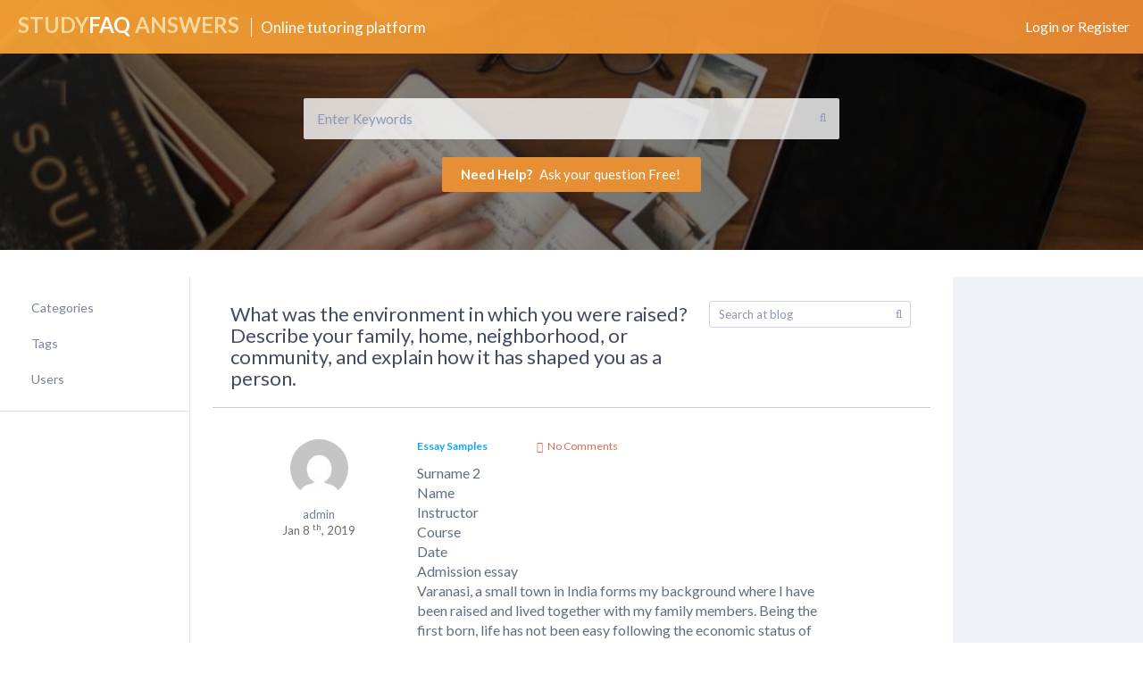

--- FILE ---
content_type: text/html; charset=UTF-8
request_url: https://qa.studyfaq.com/what-was-the-environment-in-which-you-were-raised-describe-your-family-home-neighborhood-or-community-and-explain-how-it-has-shaped-you-as-a-person
body_size: 16014
content:
<!DOCTYPE html>
<html lang="en-US" prefix="og: http://ogp.me/ns#">
	<!--[if lt IE 7]> <html class="ie ie6 oldie" lang="en"> <![endif]-->
	<!--[if IE 7]>    <html class="ie ie7 oldie" lang="en"> <![endif]-->
	<!--[if IE 8]>    <html class="ie ie8 oldie" lang="en"> <![endif]-->
	<!--[if gt IE 8]> <html class="ie ie9 newest" lang="en"> <![endif]-->
	<head>

<style>.async-hide { opacity: 0 !important} </style>
<script>(function(a,s,y,n,c,h,i,d,e){s.className+=' '+y;h.start=1*new Date;
h.end=i=function(){s.className=s.className.replace(RegExp(' ?'+y),'')};
(a[n]=a[n]||[]).hide=h;setTimeout(function(){i();h.end=null},c);h.timeout=c;
})(window,document.documentElement,'async-hide','dataLayer',4000,
{'GTM-T8GFQFL':true});</script>

<!-- Universal Analytics --->
        <script type="text/javascript">
            (function (i, s, o, g, r, a, m) {
                i['GoogleAnalyticsObject'] = r;
                i[r] = i[r] || function () {
                    (i[r].q = i[r].q || []).push(arguments)
                }, i[r].l = 1 * new Date();
                a = s.createElement(o),
                        m = s.getElementsByTagName(o)[0];
                a.async = 1;
                a.src = g;
                m.parentNode.insertBefore(a, m)
            })(window, document, 'script', '//www.google-analytics.com/analytics.js', 'ga');

            
                            ga('create', 'UA-68256283-1', 'auto');
            				

            //Enhanced Ecommerce
            ga('require', 'ec');

            //Google Remarketing
            ga('require', 'displayfeatures');

                                                 ga('require', 'GTM-T8GFQFL');
                            
                            ga('set', 'anonymizeIp', true);
            
            //Custom Dimensions
                        ga('set', 'dimension2', 'Visitor');
                        ga('send', 'pageview');        </script>
        <!-- END Universal Analytics --->
		<meta http-equiv="X-UA-Compatible" content="IE=Edge">
		<meta charset="utf-8">
		<meta name="viewport" content="width=device-width, initial-scale=1.0">
        		<meta content='width=device-width, initial-scale=1.0, maximum-scale=1.0, user-scalable=0' name='viewport' />
		<link rel="shortcut icon" href="/">
		<link href='//fonts.googleapis.com/css?family=Lato:400,700&subset=latin,cyrillic,cyrillic-ext,vietnamese,latin-ext' rel='stylesheet' type='text/css'>
		
		
		<!--[if lt IE 9]>
			<script src="http://html5shim.googlecode.com/svn/trunk/html5.js"></script>
		<![endif]-->
	    <title>What was the environment in which you were raised? Describe your family, home, neighborhood, or community, and explain how it has shaped you as a person.</title>
<!--[if lt IE 9]>
                <script src="https://qa.studyfaq.com/wp-content/themes/qaengine/includes/aecore/assets/js/html5.js"></script>
            <![endif]-->		<script type="text/javascript">
			ae_globals = {"ajaxURL":"https:\/\/qa.studyfaq.com\/wp-admin\/admin-ajax.php","imgURL":"https:\/\/qa.studyfaq.com\/wp-content\/themes\/qaengine\/img\/","posts_per_page":"10","homeURL":"https:\/\/qa.studyfaq.com","user_confirm":0,"pending_questions":1,"pending_answers":1,"introURL":"https:\/\/qa.studyfaq.com\/intro","gplus_client_id":false,"plupload_config":{"max_file_size":"3mb","url":"https:\/\/qa.studyfaq.com\/wp-admin\/admin-ajax.php","flash_swf_url":"https:\/\/qa.studyfaq.com\/wp-includes\/js\/plupload\/plupload.flash.swf","silverlight_xap_url":"https:\/\/qa.studyfaq.com\/wp-includes\/js\/plupload\/plupload.silverlight.xap"}}		</script>
		
<!-- This site is optimized with the Yoast SEO plugin v5.4 - https://yoast.com/wordpress/plugins/seo/ -->
<link rel="canonical" href="https://qa.studyfaq.com/what-was-the-environment-in-which-you-were-raised-describe-your-family-home-neighborhood-or-community-and-explain-how-it-has-shaped-you-as-a-person" />
<meta property="og:locale" content="en_US" />
<meta property="og:type" content="article" />
<meta property="og:title" content="What was the environment in which you were raised? Describe your family, home, neighborhood, or community, and explain how it has shaped you as a person." />
<meta property="og:description" content="Surname 2 Name Instructor Course Date Admission essay Varanasi, a small town in India forms my background where I have ..." />
<meta property="og:url" content="https://qa.studyfaq.com/what-was-the-environment-in-which-you-were-raised-describe-your-family-home-neighborhood-or-community-and-explain-how-it-has-shaped-you-as-a-person" />
<meta property="og:site_name" content="QA StudyFAQ" />
<meta property="article:section" content="Essay Samples" />
<meta property="article:published_time" content="2019-01-08T15:05:23+00:00" />
<meta name="twitter:card" content="summary" />
<meta name="twitter:description" content="Surname 2 Name Instructor Course Date Admission essay Varanasi, a small town in India forms my background where I have ..." />
<meta name="twitter:title" content="What was the environment in which you were raised? Describe your family, home, neighborhood, or community, and explain how it has shaped you as a person." />
<script type='application/ld+json'>{"@context":"http:\/\/schema.org","@type":"WebSite","@id":"#website","url":"https:\/\/qa.studyfaq.com\/","name":"QA StudyFAQ","potentialAction":{"@type":"SearchAction","target":"https:\/\/qa.studyfaq.com\/?s={search_term_string}","query-input":"required name=search_term_string"}}</script>
<!-- / Yoast SEO plugin. -->

<link rel='dns-prefetch' href='//s.w.org' />
<link rel="alternate" type="application/rss+xml" title="QA StudyFAQ &raquo; Feed" href="https://qa.studyfaq.com/feed" />
<link rel="alternate" type="application/rss+xml" title="QA StudyFAQ &raquo; Comments Feed" href="https://qa.studyfaq.com/comments/feed" />
<link rel="alternate" type="application/rss+xml" title="QA StudyFAQ &raquo; What was the environment in which you were raised? Describe your family, home, neighborhood, or community, and explain how it has shaped you as a person. Comments Feed" href="https://qa.studyfaq.com/what-was-the-environment-in-which-you-were-raised-describe-your-family-home-neighborhood-or-community-and-explain-how-it-has-shaped-you-as-a-person/feed" />
		<script type="text/javascript">
			window._wpemojiSettings = {"baseUrl":"https:\/\/s.w.org\/images\/core\/emoji\/2.3\/72x72\/","ext":".png","svgUrl":"https:\/\/s.w.org\/images\/core\/emoji\/2.3\/svg\/","svgExt":".svg","source":{"concatemoji":"https:\/\/qa.studyfaq.com\/wp-includes\/js\/wp-emoji-release.min.js"}};
			!function(a,b,c){function d(a){var b,c,d,e,f=String.fromCharCode;if(!k||!k.fillText)return!1;switch(k.clearRect(0,0,j.width,j.height),k.textBaseline="top",k.font="600 32px Arial",a){case"flag":return k.fillText(f(55356,56826,55356,56819),0,0),b=j.toDataURL(),k.clearRect(0,0,j.width,j.height),k.fillText(f(55356,56826,8203,55356,56819),0,0),c=j.toDataURL(),b!==c&&(k.clearRect(0,0,j.width,j.height),k.fillText(f(55356,57332,56128,56423,56128,56418,56128,56421,56128,56430,56128,56423,56128,56447),0,0),b=j.toDataURL(),k.clearRect(0,0,j.width,j.height),k.fillText(f(55356,57332,8203,56128,56423,8203,56128,56418,8203,56128,56421,8203,56128,56430,8203,56128,56423,8203,56128,56447),0,0),c=j.toDataURL(),b!==c);case"emoji4":return k.fillText(f(55358,56794,8205,9794,65039),0,0),d=j.toDataURL(),k.clearRect(0,0,j.width,j.height),k.fillText(f(55358,56794,8203,9794,65039),0,0),e=j.toDataURL(),d!==e}return!1}function e(a){var c=b.createElement("script");c.src=a,c.defer=c.type="text/javascript",b.getElementsByTagName("head")[0].appendChild(c)}var f,g,h,i,j=b.createElement("canvas"),k=j.getContext&&j.getContext("2d");for(i=Array("flag","emoji4"),c.supports={everything:!0,everythingExceptFlag:!0},h=0;h<i.length;h++)c.supports[i[h]]=d(i[h]),c.supports.everything=c.supports.everything&&c.supports[i[h]],"flag"!==i[h]&&(c.supports.everythingExceptFlag=c.supports.everythingExceptFlag&&c.supports[i[h]]);c.supports.everythingExceptFlag=c.supports.everythingExceptFlag&&!c.supports.flag,c.DOMReady=!1,c.readyCallback=function(){c.DOMReady=!0},c.supports.everything||(g=function(){c.readyCallback()},b.addEventListener?(b.addEventListener("DOMContentLoaded",g,!1),a.addEventListener("load",g,!1)):(a.attachEvent("onload",g),b.attachEvent("onreadystatechange",function(){"complete"===b.readyState&&c.readyCallback()})),f=c.source||{},f.concatemoji?e(f.concatemoji):f.wpemoji&&f.twemoji&&(e(f.twemoji),e(f.wpemoji)))}(window,document,window._wpemojiSettings);
		</script>
		<style type="text/css">
img.wp-smiley,
img.emoji {
	display: inline !important;
	border: none !important;
	box-shadow: none !important;
	height: 1em !important;
	width: 1em !important;
	margin: 0 .07em !important;
	vertical-align: -0.1em !important;
	background: none !important;
	padding: 0 !important;
}
</style>
<link rel='stylesheet' id='bootstrap-css'  href='https://qa.studyfaq.com/wp-content/themes/qaengine/includes/aecore/assets/css/bootstrap.min.css' type='text/css' media='all' />
<link rel='stylesheet' id='wp-color-picker-css'  href='https://qa.studyfaq.com/wp-admin/css/color-picker.min.css' type='text/css' media='all' />
<link rel='stylesheet' id='css-css'  href='https://qa.studyfaq.com/wp-content/themes/qaengine/css/all.css' type='text/css' media='all' />
<link rel='stylesheet' id='magnific-popup-css'  href='https://qa.studyfaq.com/wp-content/themes/qaengine/css/libs/magnific-popup.css' type='text/css' media='all' />
<script type='text/javascript' src='https://qa.studyfaq.com/wp-includes/js/jquery/jquery.js'></script>
<script type='text/javascript' src='https://qa.studyfaq.com/wp-includes/js/jquery/jquery-migrate.min.js'></script>
<script type='text/javascript' src='https://qa.studyfaq.com/wp-includes/js/plupload/plupload.full.min.js'></script>
<!--[if lt IE 9]>
                <script src="https://qa.studyfaq.com/wp-content/themes/qaengine/includes/aecore/assets/js/html5.js"></script>
            <![endif]--><link rel='https://api.w.org/' href='https://qa.studyfaq.com/wp-json/' />
<link rel="EditURI" type="application/rsd+xml" title="RSD" href="https://qa.studyfaq.com/xmlrpc.php?rsd" />
<link rel="wlwmanifest" type="application/wlwmanifest+xml" href="https://qa.studyfaq.com/wp-includes/wlwmanifest.xml" /> 
<meta name="generator" content="WordPress 4.8.7" />
<link rel='shortlink' href='https://qa.studyfaq.com/?p=27528' />
<link rel="alternate" type="application/json+oembed" href="https://qa.studyfaq.com/wp-json/oembed/1.0/embed?url=https%3A%2F%2Fqa.studyfaq.com%2Fwhat-was-the-environment-in-which-you-were-raised-describe-your-family-home-neighborhood-or-community-and-explain-how-it-has-shaped-you-as-a-person" />
<link rel="alternate" type="text/xml+oembed" href="https://qa.studyfaq.com/wp-json/oembed/1.0/embed?url=https%3A%2F%2Fqa.studyfaq.com%2Fwhat-was-the-environment-in-which-you-were-raised-describe-your-family-home-neighborhood-or-community-and-explain-how-it-has-shaped-you-as-a-person&#038;format=xml" />
<link rel="icon" href="https://qa.studyfaq.com/wp-content/uploads/2018/09/cropped-conversation-2-32x32.png" sizes="32x32" />
<link rel="icon" href="https://qa.studyfaq.com/wp-content/uploads/2018/09/cropped-conversation-2-192x192.png" sizes="192x192" />
<link rel="apple-touch-icon-precomposed" href="https://qa.studyfaq.com/wp-content/uploads/2018/09/cropped-conversation-2-180x180.png" />
<meta name="msapplication-TileImage" content="https://qa.studyfaq.com/wp-content/uploads/2018/09/cropped-conversation-2-270x270.png" />

		
<meta name="google-site-verification" content="3AU5gnExy9isLsQ7So8OeMZWyrzIyyIXcYri3MetGOg" />
<!-- Hotjar Tracking Code for https://qa.studyfaq.com/ -->
<script>
    (function(h,o,t,j,a,r){
        h.hj=h.hj||function(){(h.hj.q=h.hj.q||[]).push(arguments)};
        h._hjSettings={hjid:1072112,hjsv:6};
        a=o.getElementsByTagName('head')[0];
        r=o.createElement('script');r.async=1;
        r.src=t+h._hjSettings.hjid+j+h._hjSettings.hjsv;
        a.appendChild(r);
    })(window,document,'https://static.hotjar.com/c/hotjar-','.js?sv=');
</script>
	</head>
	<body class="post-template-default single single-post postid-27528 single-format-standard cbp-spmenu-push" itemscope itemtype="http://schema.org/WebPage">
		<div class="sampleClass"></div>
    	<nav class="cbp-spmenu cbp-spmenu-vertical cbp-spmenu-left" id="cbp-spmenu-s1">
			    <div class="container-fluid">
        <div class="row">
            <div class="col-md-12 left-sidebar">
                <div class="widget widget-btn">
                    <button type="button" data-toggle="modal" class="action ask-question">
                        <i class="fa fa-plus"></i> ASK A QUESTION                    </button>
                </div><!-- END BUTTON MODAL QUESTION -->
                <div class="widget widget-menus">
                    <div class="menu-left-menu-container"><ul id="menu-left-menu" class="menu"><li id="menu-item-2021" class="menu-item menu-item-type-post_type menu-item-object-page menu-item-2021"><a href="https://qa.studyfaq.com/categories">Categories</a></li>
<li id="menu-item-2024" class="menu-item menu-item-type-post_type menu-item-object-page menu-item-2024"><a href="https://qa.studyfaq.com/tags">Tags</a></li>
<li id="menu-item-2025" class="menu-item menu-item-type-post_type menu-item-object-page menu-item-2025"><a href="https://qa.studyfaq.com/users">Users</a></li>
</ul></div>                </div><!-- END LEFT MENU -->
                                <div class="clearfix"></div>
                                <div class="copyright">
                    &copy;2026  <br>
                    <a href="https://qa.studyfaq.com/term">Terms & Privacy</a>
                </div>1
            </div><!-- END LEFT-SIDEBAR -->
         </div>
      </div>		</nav>
		<nav class="cbp-spmenu cbp-spmenu-vertical cbp-spmenu-right" id="cbp-spmenu-s2">
			<div class="container-fluid">
    <div class="row">
        <div class="col-md-12 right-sidebar">
                    </div><!-- END RIGHT-SIDEBAR -->
    </div>
</div>		</nav>

		<nav class="cbp-spmenu cbp-spmenu-horizontal cbp-spmenu-top" id="cbp-spmenu-s3">
			<ul class="menu-res">
							</ul>
		</nav>


				<div class="header_main ">
			<div class="row" >
				<header id="header">
					<div id="logo">
						 <a href="https://qa.studyfaq.com">STUDY<span>FAQ</span> ANSWERS</a> 						<span class="text">Online tutoring platform</span>
					</div><!-- logo -->
                    <section class="buttonset">
                        <button id="showLeftPush"><i class="fa fa-question"></i></button>
                        <button id="showRightPush"><i class="fa fa-bar-chart-o"></i></button>

                        <!-- <button id="showLeft"><i class="fa fa-question"></i></button>
                        <button id="showRight"><i class="fa fa-bar-chart-o"></i></button> -->
                        <button id="showTop"><i class="fa fa-list"></i></button>
                    </section>
					<div id="login_qa" class="btn-group ">
						
						<a class="login-url" href="javascript:void(0)" data-toggle="modal">
							Login or Register						</a>

											</div><!-- avatar -->
				</header><!-- END HEADER -->
				                            	<div class="header-search-wrapper">
				                    				                    <form id="header_search" method="GET" action="https://qa.studyfaq.com" class="disable-mobile-search">
				                        <input type="text" name="keyword" required value="" placeholder="Enter Keywords" autocomplete="off" />
				                        <i class="fa fa-search"></i>
				                        <div id="search_preview" class="search-preview empty"></div>
				                    </form>
				                </div>
				                <!-- search -->
                				<button type="button" data-toggle="modal" class="action ask-question header_main--btn"><strong> Need Help?</strong> Ask your question Free!</button>
                                            
            </div>
        </div>
                        <div class="col-md-2 disable-mobile left-sidebar">
        <ul>
                        <li class="widget widget-menus">
               <div class="menu-left-menu-container"><ul id="menu-left-menu-1" class="menu"><li class="menu-item menu-item-type-post_type menu-item-object-page menu-item-2021"><a href="https://qa.studyfaq.com/categories">Categories</a></li>
<li class="menu-item menu-item-type-post_type menu-item-object-page menu-item-2024"><a href="https://qa.studyfaq.com/tags">Tags</a></li>
<li class="menu-item menu-item-type-post_type menu-item-object-page menu-item-2025"><a href="https://qa.studyfaq.com/users">Users</a></li>
</ul></div>            </li><!-- END LEFT MENU -->
                    </ul>
        <div class="clearfix"></div>
                <!-- <div class="copyright">
        	&copy;         </div> -->
    </div><!-- END LEFT-SIDEBAR -->    <div itemscope itemType="http://schema.org/BlogPosting" class="col-md-8 main-blog-fix">
        <div class="row">
            <div class="col-md-12">
                <div class="blog-classic-top">
                                        <h1 itemprop="headline" class="title-blog"><a href="https://qa.studyfaq.com/what-was-the-environment-in-which-you-were-raised-describe-your-family-home-neighborhood-or-community-and-explain-how-it-has-shaped-you-as-a-person">What was the environment in which you were raised? Describe your family, home, neighborhood, or community, and explain how it has shaped you as a person.</a></h1>
                    <form id="search-bar" action="https://qa.studyfaq.com">
                        <i class="fa fa-search"></i>
                        <input type="text" name="s" id="" placeholder="Search at blog">
                    </form>
                </div>
            </div>
            <div class="clearfix"></div>
            <div class="col-md-12">
                <div class="blog-wrapper">
                    <div class="row">
                        <div class="col-md-3 col-xs-3">
                            <div class="author-wrapper">
                                <span itemprop="author" itemscope itemtype="http://schema.org/Person" >
                                    <span class="avatar-author">
                                        <img itemprop="image" src="https://secure.gravatar.com/avatar/5aace3cb55a17bd77ff2c599cca87008?s=65&amp;d=mm&amp;r=G" class="avatar" alt="" />                                    </span>
                                    <span itemprop="name">admin</span>
                                </span>
                                <br>
                                <span class="date">
                                    <span itemprop="datePublished" content="08.01.2019">Jan 8 <sup>th</sup>, 2019</span>
                                </span>
                            </div>
                        </div>
                        <div class="col-md-8 col-xs-8">
                            <div class="blog-content">
                                <p><span class="tag"><a href="https://qa.studyfaq.com/./essay-samples" rel="category tag">Essay Samples</a></span><span class="cmt"><i class="fa fa-comments"></i>No Comments</span></p>
                                <img itemprop="image" src="https://qa.studyfaq.com/wp-content/themes/qaengine/img/default-thumbnail.jpg" alt="default thumbnail" style="display: none;"/><div itemprop="articleBody"><p>Surname 2<br />
Name<br />
Instructor<br />
Course<br />
Date<br />
Admission essay<br />
	Varanasi, a small town in India forms my background where I have been raised and lived together with my family members. Being the first born, life has not been easy following the economic status of parents where my father was only the breadwinner in the family and only worked as a local electrician with the salary of USD 6,500/per year. However, my parents did all their best to ensure we lived better despite the little earnings to support all the family needs. During my childhood, I remained very close to my father which greatly exposed to technology and I developed interests to learn more about.  I remember how I engaged my father in the evening to ask about some gadgets and how they can be made since I wanted to learn much about it. However, my parents wanted me to get the education first which they thought was the best rather than focusing on technology which was my curiosity to learn.  With the effort of my parents, I got a school around our home area which was a bit expensive and most of the times I would spend at home due to fees debts. Being the only child who had joined a school in my neighborhood, everyone hated me and they actually celebrated when I was sent home for fees. However, this did not change my life and focus despite most of my friends abandoning me after their parents instructed them to isolate from me in whatever we do.<br />
	Naturally, I love learning new things which will involve exploring and practical rather than getting what has already been prepared in books and theories. This trait led me to develop a conflict with teachers as I always complained we needed to do much of practical than the notes given in the class. With time I realized this was influence from my father whom I used to watch while doing his electrical jobs at home. Mostly, I preferred leaving the school earlier to watch and interact with my father while using his tools since I was curious to learn the electrical work and the related appliances.<br />
	On observing my aggressiveness, my father bought me a computer which I used to practice coding and learning about some new technology in it. My parents did not support me doing these coding with my computer and they encouraged me to focus on my studies little didn’t they know computer and technology are sources of my prosperity. Further to this, after getting android which I got from my parents, I became IT expert by developing various applications in the phone which found me being nominated for a programming website competition in our school while in the eleventh standard. Due to my success in this competition both teachers and my parents started believing in me and appreciating what I did. For my neighborhood who heard about my success on the website, a competition was not happy and continued to hate me.<br />
[bookmark: _GoBack]	I would say being born and raised from the poor background was not a misfortune but can be cited as a source of my prosperity . . . . . . . . . . . . . . . . . . . . . . . . . . . . . . . . . . . . . . . . . . . . . . . . . . . . . . . . . . . . . . . . . . . . . . . .</p>
</div>                            </div>
                        </div>
                    </div>
                </div>
                <div class="clearfix"></div>
                

<div id="comments" class="et-comments-area">
		<h2 class="et-comments-title">
		Be the first to post a comment.	</h2>
		<ul class="et-comment-list">
				<div class="comments-navigation">
				</div>
	</ul>
</div>


<div id="et_respond">
		<div id="respond" class="comment-respond">
		<h3 id="reply-title" class="comment-reply-title">Add a comment <small><a rel="nofollow" id="cancel-comment-reply-link" href="/what-was-the-environment-in-which-you-were-raised-describe-your-family-home-neighborhood-or-community-and-explain-how-it-has-shaped-you-as-a-person#respond" style="display:none;">Cancel reply</a></small></h3>			<form action="https://qa.studyfaq.com/wp-comments-post.php" method="post" id="commentform" class="comment-form">
				<p class="comment-form-comment"><label for="comment">Comment</label> <textarea id="comment" name="comment" cols="45" rows="8" maxlength="65525" aria-required="true" required="required"></textarea></p><p class="comment-form-author"><label for="author">Name <span class="required">*</span></label> <input id="author" name="author" type="text" value="" size="30" maxlength="245" aria-required='true' required='required' /></p>
<p class="comment-form-email"><label for="email">Email <span class="required">*</span></label> <input id="email" name="email" type="text" value="" size="30" maxlength="100" aria-describedby="email-notes" aria-required='true' required='required' /></p>
<p class="comment-form-url"><label for="url">Website</label> <input id="url" name="url" type="text" value="" size="30" maxlength="200" /></p>
<p class="form-submit"><input name="submit" type="submit" id="submit" class="submit" value="Post Comment" /> <input type='hidden' name='comment_post_ID' value='27528' id='comment_post_ID' />
<input type='hidden' name='comment_parent' id='comment_parent' value='0' />
</p>			</form>
			</div><!-- #respond -->
	</div>            </div>
        </div>
    </div>
    <div class="col-md-2 disable-mobile right-sidebar">
	<ul>
    	</ul>
</div><!-- END RIGHT-SIDEBAR --></div><!-- END ROW -->
</div><!-- END CONTAINER-FLUID -->

<div style="display:none;">
    <div id="wp-temp_id-wrap" class="wp-core-ui wp-editor-wrap tmce-active"><link rel='stylesheet' id='dashicons-css'  href='https://qa.studyfaq.com/wp-includes/css/dashicons.min.css' type='text/css' media='all' />
<link rel='stylesheet' id='editor-buttons-css'  href='https://qa.studyfaq.com/wp-includes/css/editor.min.css' type='text/css' media='all' />
<div id="wp-temp_id-editor-container" class="wp-editor-container"><textarea class="wp-editor-area" rows="20" tabindex="5" autocomplete="off" cols="40" name="post_content" id="temp_id"></textarea></div>
</div>

</div>

    <div class="footer-wrapper footer_margin">
                <footer class="front_page_footer custom-tusk">
            <div class="row">
                <div class="column terms custom_colomn">
                    <b class="custom-subj-title">Subjects we cover</b>
                    <div class="clearfix custom-subj-all">
                        <div class="custom-subj">
                            <ul class="site-map">
                                <li><a href="/question-category/english-literature/">English Literature</a></li>
                                <li><a href="/question-category/non-fiction-literature/">Non-fiction Literature</a></li>
                                <li><a href="/question-category/poetry/">Poetry</a></li>
                            </ul>

                        </div>
                        <div class="custom-subj">
                            <ul class="site-map">
                                <li><a href="/question-category/history/">History</a></li>
                                <li><a href="/question-category/psychology/">Psychology</a></li>
                                <li><a href="/question-category/sociology/">Sociology</a></li>
                            </ul>

                        </div>
                        <div class="custom-subj">
                            <ul class="site-map">
                                <li><a href="/question-category/management/">Management</a></li>
                                <li><a href="/question-category/economics/">Economics</a></li>
                                <li><a href="/question-category/marketing/">Marketing</a></li>
                            </ul>

                        </div>
                    </div>
                </div>
                <div class="column extra custom_colomn">
                    <b>About us</b>
                    <ul id="menu-about-us" class="site-map"><li><a href="https://studyfaq.com/faq">How it Works</a></li>
                        <li><a href="https://studyfaq.com/testimonials">Testimonials</a></li>
                        <li><a href="https://studyfaq.com/privacy">Privacy Policy</a></li>
                        <li><a href="https://studyfaq.com/terms">Terms of Use</a></li>
                    </ul>
                </div>
                <div class="column soc custom_colomn">
                    <b>Products</b>
                    <ul id="menu-resources" class="site-map"><li><a href="https://qa.studyfaq.com">StudyFAQ Answers</a></li>
                        <li><a href="https://studyfaq.com">Premium Help</a></li>
                        <li><a href="http://robotdon.com/">Essay Checker</a></li>
                        <li><a href="https://qa.studyfaq.com/essay-samples">Essay Samples</a></li>
                    </ul>
                </div>


            </div>
            <div class="row new_address">
                <div class="column terms custom_terms">
                    <p class="footer-logo custom-footer-logo">
                        STUDY<span>FAQ</span> ANSWERS
                    </p>
                    <button type="button" data-toggle="modal" class="action ask-question uk-button">
                        Ask a Question                    </button>

                    <p class="copy">Studyfaq © 2017</p>
                    <p class="copy copy__custom">This site is owned and operated by AWSM Services.</p>
                </div>

                <div class="column footer_address">
                    <p>
                        <span>AWSM SERVICES LIMITED</span><br/>
                        HONG KONG 9th Floor,<br/>Amtel Building,Des Voeux R 148,<br/> CENTRAL HONG KONG
                    </p>
                </div>

                <div class="column pay custom_pay_card">
                    <b>We accept</b>
                    <ul class="accept">
                        <li><span class="master-card"></span></li>
                        <li><span class="visa"></span></li>
                        <li><span class="discover"></span></li>
                        <li><span class="amex"></span></li>
                        <li><span class="paypal"></span></li>
                    </ul>
                </div>
            </div>
        </footer>
    </div>

    <!-- MODAL LOGIN / REGISTER -->
    <div class="modal fade modal-submit-questions" id="login_register" role="dialog" aria-labelledby="myModalLabel" aria-hidden="true">
	<div class="modal-dialog">
		<div class="modal-content">
			<div class="modal-header">
				<button type="button" class="close" data-dismiss="modal" aria-hidden="true"><i class="fa fa-times"></i></button>
				<h4 class="modal-title modal-title-sign-in" id="myModalLabel">Sign In</h4>
			</div>
			<div class="modal-body">
				<form id="signin_form" class="form_modal_style">
					<label for="username">
						Username or Email					</label>
					<input type="text" class="email_user"  name="username" id="username" />

					<label for="password">
						Password					</label>
					<input type="password" class="password_user" id="password" name="password">
					<div class="clearfix"></div>
					<input type="submit" name="submit" value="Sign in" class="btn-submit">
					<a href="javascript:void(0)" class="link_forgot_pass">Forgot password</a>
					<div class="submit-block">
												<a href="javascript:void(0)" class="link_sign_up">Sign up here</a><span>or sign in with</span>

						<ul class="social-icon clearfix">
	                        <!-- google plus login -->
	                        	                        <!-- twitter plus login -->
	                        	                        <!-- facebook plus login -->
	                        	                        	                     </ul>
											</div>
					
				</form>

								<form id="signup_form" class="form_modal_style">
					<label for="username2">
						Username					</label>
					<input type="text" class="name_user" name="username" id="username2" />

					<label for="email2">
						Email					</label>
					<input type="text" class="email_user" name="email" id="email2" />

					<label for="password1">
						Password					</label>
					<input type="password" class="password_user_signup" id="password1" name="password" />

					<label for="re_password">
						Retype Password					</label>
					<input type="password" class="repeat_password_user_signup" id="re_password" name="re_password" />

					
					<div class="clearfix"></div>
					<div class="gg-captcha">
										</div>
					<input type="submit" name="submit" value="Sign up" class="btn-submit">
					<a href="javascript:void(0)" class="link_sign_in">Sign in</a>

					<div class="clearfix"></div>

					<p class="policy-sign-up">
						By clicking "Sign up" you indicate that you have read and agree to the <a target="_blank" href="https://qa.studyfaq.com/privacy">privacy policy</a> and <a target="_blank" href="https://qa.studyfaq.com/term">terms of service.</a>					</p>
				</form>
				
				<form id="forgotpass_form" class="form_modal_style collapse">
					<label>Enter your email here</label>
					<input type="text" class="name_user" name="email" id="email" />
					<input type="submit" name="submit" value="Send" class="btn-submit">
					<a href="javascript:void(0)" class="return_link_sign_in">Sign in</a>
				</form>

			</div>
		</div>
	</div>
</div>        <!-- MODAL LOGIN / REGISTER -->

        <!-- MODAL RESET PASSWORD -->
        <div class="modal fade modal-submit-questions" id="reset_password" role="dialog" aria-labelledby="myModalLabel" aria-hidden="true">
  <div class="modal-dialog">
    <div class="modal-content">
      <div class="modal-header">
        <button type="button" class="close" data-dismiss="modal" aria-hidden="true"><i class="fa fa-times"></i></button>
        <h4 class="modal-title modal-title-sign-in" id="myModalLabel">Reset Password</h4>
      </div>
      <div class="modal-body">

        <form id="resetpass_form" class="form_modal_style">
			<input type="hidden" id="user_login" name="user_login" value="" />
			<input type="hidden" id="user_key" name="user_key" value="">            	
        	<label>Enter your new password here</label>
        	<input type="password" class="name_user" name="new_password" id="new_password" />
        	<input type="password" class="name_user" name="re_new_password" id="re_new_password" />
        	<input type="submit" name="submit" value="Reset" class="btn-submit">
        </form>	 
               
      </div>
    </div>
  </div>
</div>    <!-- MODAL RESET PASSWORD -->

    <!-- MODAL EDIT PROFILE / CHANGE PASS -->
    <div class="modal fade modal-edit-profile" id="edit_profile" role="dialog" aria-labelledby="myModalLabel" aria-hidden="true">
    <div class="modal-dialog">
        <div class="modal-content">
            <div class="modal-header">
                <button type="button" class="close" data-dismiss="modal" aria-hidden="true"><i class="fa fa-times"></i></button>
                <h4 class="modal-title" id="myModalLabel">Edit Profile</h4>
            </div>
            <div class="modal-body">
                <div class="author-edit" id="user_avatar_container">
                    <span class="author-avatar image" id="user_avatar_thumbnail">
                                            </span>
                    <div class="edit-info-avatar">
                        <a href="javascript:void(0);" class="upload-avatar-btn" id="user_avatar_browse_button">
                            Upload New Avatar                        </a>
                        <a href="javascript:void(0);" class="link_change_password">Change Password</a>
                        <a href="javascript:void(0);" class="link_change_profile">Change Profile</a>
                    </div>
                    <span class="et_ajaxnonce" id="a5f96f0ce9"></span>
                </div>

                    <form id="submit_edit_profile" class="form_modal_style edit_profile_form">
                        <label>Full name</label>
                        <input type="text" class="submit-input" maxlength="40" id="display_name" name="display_name">

                        <label>Location</label>
                        <input type="text" class="submit-input" maxlength="40" id="user_location" name="user_location">

                        <label>Facebook</label>
                        <input type="text" class="submit-input" maxlength="80" id="user_facebook" name="user_facebook">

                        <label>Twitter</label>
                        <input type="text" class="submit-input" maxlength="80" id="user_twitter" name="user_twitter">

                        <label>Google+</label>
                        <input type="text" class="submit-input" maxlength="80" id="user_gplus" name="user_gplus">

                        <label>Email</label>
                        <input type="text" class="submit-input" id="user_email" name="user_email">

                        <div class="clearfix"></div>

                        <label>About me</label>
                        <textarea  maxlength="350" class="submit-textarea" id="description" name="description"></textarea>
                        <input type="checkbox" name="show_email"  id="show_email" />
                        <label for="show_email" class="checkbox-email">
                            Make this email public.                        </label>
                        <div class="clearfix"></div>

                        <input type="submit" name="submit" value="Update Profile" class="btn-submit update_profile">
                    </form>

                    <form id="submit_edit_password" class="form_modal_style edit_password_form">
                        <label>Old Password</label>
                        <input type="password" class="submit-input" id="old_password" name="old_password">
                        <label>New Password</label>
                        <input type="text" class="submit-input input-password" id="new_password1" name="new_password">
                        <label>Repeat New Password</label>
                        <input type="text" class="submit-input input-password" id="re_password1" name="re_password">
                        <input type="submit" name="submit" value="Change Password" class="btn-submit update_profile">
                    </form>

            </div>
        </div>
    </div>
</div>    <!-- MODAL UPLOAD IMAGE -->

    <!-- TAG TEMPLATE -->
    		<script type="text/template" id="tag_item">

			<input type="hidden" name="tags[]" value="{{= stripHTML(name) }}" />
			{{= stripHTML(name) }} <a href="javascript:void(0)" class="delete"><i class="fa fa-times"></i></a>

		</script>
		<script type="text/javascript">
			function stripHTML(html)
			{
			   var tmp = document.createElement("DIV");
			   tmp.innerHTML = html;
			   return tmp.textContent||tmp.innerText;
			}
		</script>
		    <!-- TAG TEMPLATE -->
    <!-- MODAL REPORT -->
        <!-- END MODAL REPORT -->

    
    <!-- CONTACT REPORT -->
        <!-- END CONTACT REPORT -->
        <!-- SEARCH PREVIEW TEMPLATE -->
    <script type="text/template" id="search_preview_template">
	<# _.each(questions, function(question){ #>
	<div class="i-preview">
		<a href="{{= question.permalink }}">
			<div class="i-preview-content">
				<span class="i-preview-title">
					{{= question.post_title.replace( search_term, '<strong>' + search_term + "</strong>" ) }}
				</span>
			</div>
		</a>
	</div>
	<# }); #>
	<div class="i-preview i-preview-showall">
		<# if ( total > 0 && pages > 1 ) { #>
		<a href="{{= search_link }}">View all {{= total }} results</a>
		<# } else if ( pages == 1) { #>
		<a href="{{= search_link }}">View all results</a>
		<# } else { #>
		<a> No results found </a>
		<# } #>
	</div>
</script>    <!-- SEARCH PREVIEW TEMPLATE -->

    <script type='text/javascript' src='https://qa.studyfaq.com/wp-content/themes/qaengine/js/script.js'></script>
    			<!--Customizer CSS-->
			<style type="text/css">
																							</style>
			<!--/Customizer CSS-->
		        <script type="text/template" id="poll_tag_item">

            <input type="hidden" name="qa_tag[][name]" value="{{= stripHTML(name) }}" />
            {{= stripHTML(name) }} <a href="javascript:void(0)" class="delete"><i class="fa fa-times"></i></a>

        </script>
        <script type="text/javascript">
            function stripHTML(html)
            {
                var tmp = document.createElement("DIV");
                tmp.innerHTML = html;
                return tmp.textContent||tmp.innerText;
            }
        </script>
        <script type="text/template" id="edit_poll_answer_item">
            <input type="text" class="input-answer" placeholder="{{= placeholder }}" name="poll_answers[]" value="{{= post_title }}">
            <input type="hidden" class="answer-color-picker" value="#e6e6e6">
            <div class="function-right">
                <span class="color-box" style="background: {{= poll_answer_color }}"></span>
                <span class="remove-box"><i class="fa fa-trash"></i></span>
            </div>
        </script>
        <script type='text/javascript' src='https://qa.studyfaq.com/wp-includes/js/comment-reply.min.js'></script>
<script type='text/javascript' src='https://qa.studyfaq.com/wp-includes/js/underscore.min.js'></script>
<script type='text/javascript' src='https://qa.studyfaq.com/wp-includes/js/backbone.min.js'></script>
<script type='text/javascript' src='https://qa.studyfaq.com/wp-content/themes/qaengine/includes/aecore/assets/js/marionette.js'></script>
<script type='text/javascript'>
/* <![CDATA[ */
var ae_globals = {"ajaxURL":"https:\/\/qa.studyfaq.com\/wp-admin\/admin-ajax.php","imgURL":"https:\/\/qa.studyfaq.com\/wp-content\/themes\/qaengine\/img\/","jsURL":"https:\/\/qa.studyfaq.com\/wp-content\/themes\/qaengine\/includes\/aecore\/assets\/js\/","loadingImg":"<img class=\"loading loading-wheel\" src=\"https:\/\/qa.studyfaq.com\/wp-content\/themes\/qaengine\/includes\/aecore\/assets\/img\/loading.gif\" alt=\"Loading...\">","loading":"Loading","ae_is_mobile":"0","plupload_config":{"max_file_size":"3mb","url":"https:\/\/qa.studyfaq.com\/wp-admin\/admin-ajax.php","flash_swf_url":"https:\/\/qa.studyfaq.com\/wp-includes\/js\/plupload\/plupload.flash.swf","silverlight_xap_url":"https:\/\/qa.studyfaq.com\/wp-includes\/js\/plupload\/plupload.silverlight.xap"},"homeURL":"https:\/\/qa.studyfaq.com","is_submit_post":"","is_submit_project":"","is_single":"1","max_images":"5","user_confirm":"0","max_cat":"3","confirm_message":"Are you sure to archive this?","map_zoom":"8","map_center":{"latitude":10,"longitude":106},"file_extension_error":"File extension error","fitbounds":"","limit_free_msg":"You have reached the maximum number of Free posts. Please select another plan.","error":"Please fill all require fields.","geolocation":"0","date_format":"d.m.Y","time_format":"H:i","dates":{"days":["Sunday","Monday","Tuesday","Wednesday","Thursday","Friday","Saturday","Sunday"],"daysShort":["Sun","Mon","Tue","Wed","Thu","Fri","Sat","Sun"],"daysMin":["Su","Mo","Tu","We","Th","Fr","Sa","Su"],"months":["January","February","March","April","May","June","July","August","September","October","November","December"],"monthsShort":["Jan","Feb","Mar","Apr","May","Jun","Jul","Aug","Sep","Oct","Nov","Dec"]},"global_map_style":null,"posts_per_page":"10","pending_questions":"1","pending_answers":"1","introURL":"https:\/\/qa.studyfaq.com\/intro","buy_pump_link":"https:\/\/qa.studyfaq.com\/buy-package","gplus_client_id":"","max_width_title":"150","user_id":"0","upload_images":"1","is_infinite":""};
/* ]]> */
</script>
<script type='text/javascript' src='https://qa.studyfaq.com/wp-content/themes/qaengine/includes/aecore/assets/js/appengine.js'></script>
<script type='text/javascript' src='https://qa.studyfaq.com/wp-content/themes/qaengine/js/merge-scripts/all-scripts.js'></script>
<script type='text/javascript'>
/* <![CDATA[ */
var qa_front = {"form_auth":{"error_msg":"Please fill out all fields required.","error_user":"Please enter your user name.","error_email":"Please enter a valid email address.","error_username":"Please enter a valid username.","error_repass":"Please enter the same password as above.","error_url":"Please enter a valid URL.","error_cb":"You must accept the terms & privacy."},"texts":{"require_login":"You must be logged in to perform this action.","enought_points":"You don't have enought points to perform this action.","create_topic":"Create Topic","upload_images":"Upload Images","insert_codes":"Insert Code","no_file_choose":"No file chosen.","require_tags":"Please insert at least one tag.","add_comment":"Add comment","cancel":"Cancel","sign_up":"Sign Up","sign_in":"Sign In","accept_txt":"Accept","best_ans_txt":"Best answer","forgotpass":"Forgot Password","close_tab":"You have made some changes which you might want to save.","confirm_account":"You must activate your account first to create questions \/ answers!.","cancel_auth":"User cancelled login or did not fully authorize.","banned_account":"You account has been banned, you can't make this action!","buy_pump":"You must activate your account first to buy pump package.","uploading":"Uploading...","insert":"Insert","max_lengh_text":"Please enter no more than  characters","max_lengh":false}};
var qa_front_2 = {"order_url":"https:\/\/qa.studyfaq.com\/order\/"};
/* ]]> */
</script>
<script type='text/javascript' src='https://qa.studyfaq.com/wp-content/themes/qaengine/js/front.js'></script>
<script type='text/javascript' src='https://qa.studyfaq.com/wp-content/themes/qaengine/js/pumping.js'></script>
<script type='text/javascript' src='https://qa.studyfaq.com/wp-content/themes/qaengine/js/libs/jquery-countdown/jquery.plugin.min.js'></script>
<script type='text/javascript' src='https://qa.studyfaq.com/wp-content/themes/qaengine/js/libs/jquery-countdown/jquery.countdown.min.js'></script>
<script type='text/javascript' src='https://qa.studyfaq.com/wp-includes/js/jquery/ui/core.min.js'></script>
<script type='text/javascript' src='https://qa.studyfaq.com/wp-includes/js/jquery/ui/widget.min.js'></script>
<script type='text/javascript' src='https://qa.studyfaq.com/wp-includes/js/jquery/ui/mouse.min.js'></script>
<script type='text/javascript' src='https://qa.studyfaq.com/wp-includes/js/jquery/ui/draggable.min.js'></script>
<script type='text/javascript' src='https://qa.studyfaq.com/wp-includes/js/jquery/ui/slider.min.js'></script>
<script type='text/javascript' src='https://qa.studyfaq.com/wp-includes/js/jquery/jquery.ui.touch-punch.js'></script>
<script type='text/javascript' src='https://qa.studyfaq.com/wp-admin/js/iris.min.js'></script>
<script type='text/javascript'>
/* <![CDATA[ */
var poll_settings = {"max_answer":"5","max_answer_error_text":"You can only create 5 answers.","answer_placeholder":"Your answer","poll_chart_type":"pie_chart","user_voted":""};
/* ]]> */
</script>
<script type='text/javascript' src='https://qa.studyfaq.com/wp-content/themes/qaengine/js/poll.js'></script>
<script type='text/javascript' src='https://qa.studyfaq.com/wp-content/themes/qaengine/includes/aecore/assets/js/jquery.validate.min.js'></script>
<script type='text/javascript' src='https://qa.studyfaq.com/wp-includes/js/jquery/ui/position.min.js'></script>
<script type='text/javascript' src='https://qa.studyfaq.com/wp-includes/js/jquery/ui/menu.min.js'></script>
<script type='text/javascript' src='https://qa.studyfaq.com/wp-includes/js/wp-a11y.min.js'></script>
<script type='text/javascript'>
/* <![CDATA[ */
var uiAutocompleteL10n = {"noResults":"No results found.","oneResult":"1 result found. Use up and down arrow keys to navigate.","manyResults":"%d results found. Use up and down arrow keys to navigate.","itemSelected":"Item selected."};
/* ]]> */
</script>
<script type='text/javascript' src='https://qa.studyfaq.com/wp-includes/js/jquery/ui/autocomplete.min.js'></script>
<script type='text/javascript' src='https://qa.studyfaq.com/wp-content/themes/qaengine/js/merge-scripts/scripts-desktop.js'></script>
<script type='text/javascript' src='https://qa.studyfaq.com/wp-content/themes/qaengine/js/moment.min.js'></script>
<script type='text/javascript' src='https://qa.studyfaq.com/wp-content/themes/qaengine/js/bootstrap-datetimepicker.min.js'></script>
<script type='text/javascript' src='https://qa.studyfaq.com/wp-content/themes/qaengine/js/libs/jquery.magnific-popup.min.js'></script>
<script type='text/javascript'>
/* <![CDATA[ */
var wpColorPickerL10n = {"clear":"Clear","defaultString":"Default","pick":"Select Color"};
/* ]]> */
</script>
<script type='text/javascript' src='https://qa.studyfaq.com/wp-admin/js/color-picker.min.js'></script>
<script type='text/javascript' src='https://qa.studyfaq.com/wp-includes/js/wp-embed.min.js'></script>
<script type='text/javascript'>
/* <![CDATA[ */
var userSettings = {"url":"\/","uid":"0","time":"1769417183","secure":"1"};
/* ]]> */
</script>
<script type='text/javascript' src='https://qa.studyfaq.com/wp-includes/js/utils.min.js'></script>
<script type='text/javascript' src='https://qa.studyfaq.com/wp-admin/js/editor.min.js'></script>
<script type='text/javascript'>
/* <![CDATA[ */
var wpLinkL10n = {"title":"Insert\/edit link","update":"Update","save":"Add Link","noTitle":"(no title)","noMatchesFound":"No results found.","linkSelected":"Link selected.","linkInserted":"Link inserted."};
/* ]]> */
</script>
<script type='text/javascript' src='https://qa.studyfaq.com/wp-includes/js/wplink.min.js'></script>

		<script type="text/javascript">
		tinyMCEPreInit = {
			baseURL: "https://qa.studyfaq.com/wp-includes/js/tinymce",
			suffix: ".min",
						mceInit: {'temp_id':{theme:"modern",skin:"lightgray",language:"en",formats:{alignleft: [{selector: "p,h1,h2,h3,h4,h5,h6,td,th,div,ul,ol,li", styles: {textAlign:"left"}},{selector: "img,table,dl.wp-caption", classes: "alignleft"}],aligncenter: [{selector: "p,h1,h2,h3,h4,h5,h6,td,th,div,ul,ol,li", styles: {textAlign:"center"}},{selector: "img,table,dl.wp-caption", classes: "aligncenter"}],alignright: [{selector: "p,h1,h2,h3,h4,h5,h6,td,th,div,ul,ol,li", styles: {textAlign:"right"}},{selector: "img,table,dl.wp-caption", classes: "alignright"}],strikethrough: {inline: "del"}},relative_urls:false,remove_script_host:false,convert_urls:false,browser_spellcheck:true,fix_list_elements:true,entities:"38,amp,60,lt,62,gt",entity_encoding:"raw",keep_styles:false,cache_suffix:"wp-mce-4603-20170530",resize:"vertical",menubar:false,branding:false,preview_styles:"font-family font-size font-weight font-style text-decoration text-transform",end_container_on_empty_block:true,wpeditimage_html5_captions:true,wp_lang_attr:"en-US",wp_shortcut_labels:{"Heading 1":"access1","Heading 2":"access2","Heading 3":"access3","Heading 4":"access4","Heading 5":"access5","Heading 6":"access6","Paragraph":"access7","Blockquote":"accessQ","Underline":"metaU","Strikethrough":"accessD","Bold":"metaB","Italic":"metaI","Code":"accessX","Align center":"accessC","Align right":"accessR","Align left":"accessL","Justify":"accessJ","Cut":"metaX","Copy":"metaC","Paste":"metaV","Select all":"metaA","Undo":"metaZ","Redo":"metaY","Bullet list":"accessU","Numbered list":"accessO","Insert\/edit image":"accessM","Remove link":"accessS","Toolbar Toggle":"accessZ","Insert Read More tag":"accessT","Insert Page Break tag":"accessP","Distraction-free writing mode":"accessW","Keyboard Shortcuts":"accessH"},content_css:"https://qa.studyfaq.com/wp-content/themes/qaengine/css/editor_content.css",plugins:"charmap,colorpicker,hr,lists,media,paste,tabfocus,textcolor,fullscreen,wordpress,wpautoresize,wpeditimage,wpemoji,wpgallery,wplink,wpdialogs,wptextpattern,wpview,image",selector:"#temp_id",wpautop:true,indent:false,toolbar1:"bold,|,italic,|,underline,|,link,unlink,|,bullist,numlist,qaimage,qacode",toolbar2:"",toolbar3:"",toolbar4:"",tabfocus_elements:":prev,:next",body_class:"temp_id post-type-post post-status-publish post-format-standard page-template-default locale-en-us",height:"150",autoresize_min_height:"150",force_p_newlines:false,statusbar:false,force_br_newlines:false,setup:function(ed){
                ed.onChange.add(function(ed, l) {
                    var content = ed.getContent();
                    if(ed.isDirty() || content === '' ){
                        ed.save();
                        jQuery(ed.getElement()).blur(); // trigger change event for textarea
                    }

                });

                // We set a tabindex value to the iframe instead of the initial textarea
                ed.onInit.add(function() {
                    var editorId = ed.editorId,
                        textarea = jQuery('#'+editorId);
                    jQuery('#'+editorId+'_ifr').attr('tabindex', textarea.attr('tabindex'));
                    textarea.attr('tabindex', null);
                });
            }}},
			qtInit: {},
			ref: {plugins:"charmap,colorpicker,hr,lists,media,paste,tabfocus,textcolor,fullscreen,wordpress,wpautoresize,wpeditimage,wpemoji,wpgallery,wplink,wpdialogs,wptextpattern,wpview,image",theme:"modern",language:"en"},
			load_ext: function(url,lang){var sl=tinymce.ScriptLoader;sl.markDone(url+'/langs/'+lang+'.js');sl.markDone(url+'/langs/'+lang+'_dlg.js');}
		};
		</script>
		<script type='text/javascript' src='https://qa.studyfaq.com/wp-includes/js/tinymce/tinymce.min.js?ver=4603-20170530'></script>
<script type='text/javascript' src='https://qa.studyfaq.com/wp-includes/js/tinymce/plugins/compat3x/plugin.min.js?ver=4603-20170530'></script>
<script type='text/javascript'>
tinymce.addI18n( 'en', {"Ok":"OK","Bullet list":"Bulleted list","Insert\/Edit code sample":"Insert\/edit code sample","Url":"URL","Spellcheck":"Check Spelling","Row properties":"Table row properties","Cell properties":"Table cell properties","Paste row before":"Paste table row before","Paste row after":"Paste table row after","Cut row":"Cut table row","Copy row":"Copy table row","Merge cells":"Merge table cells","Split cell":"Split table cell","Paste is now in plain text mode. Contents will now be pasted as plain text until you toggle this option off.":"Paste is now in plain text mode. Contents will now be pasted as plain text until you toggle this option off.\n\nIf you\u2019re looking to paste rich content from Microsoft Word, try turning this option off. The editor will clean up text pasted from Word automatically.","Rich Text Area. Press ALT-F9 for menu. Press ALT-F10 for toolbar. Press ALT-0 for help":"Rich Text Area. Press Alt-Shift-H for help.","You have unsaved changes are you sure you want to navigate away?":"The changes you made will be lost if you navigate away from this page.","Your browser doesn't support direct access to the clipboard. Please use the Ctrl+X\/C\/V keyboard shortcuts instead.":"Your browser does not support direct access to the clipboard. Please use keyboard shortcuts or your browser\u2019s edit menu instead.","Edit ":"Edit"});
tinymce.ScriptLoader.markDone( 'https://qa.studyfaq.com/wp-includes/js/tinymce/langs/en.js' );
</script>
		<script type="text/javascript">
		var ajaxurl = "/wp-admin/admin-ajax.php";
		( function() {
			var init, id, $wrap;

			if ( typeof tinymce !== 'undefined' ) {
				if ( tinymce.Env.ie && tinymce.Env.ie < 11 ) {
					tinymce.$( '.wp-editor-wrap ' ).removeClass( 'tmce-active' ).addClass( 'html-active' );
					return;
				}

				for ( id in tinyMCEPreInit.mceInit ) {
					init = tinyMCEPreInit.mceInit[id];
					$wrap = tinymce.$( '#wp-' + id + '-wrap' );

					if ( ( $wrap.hasClass( 'tmce-active' ) || ! tinyMCEPreInit.qtInit.hasOwnProperty( id ) ) && ! init.wp_skip_init ) {
						tinymce.init( init );

						if ( ! window.wpActiveEditor ) {
							window.wpActiveEditor = id;
						}
					}
				}
			}

			if ( typeof quicktags !== 'undefined' ) {
				for ( id in tinyMCEPreInit.qtInit ) {
					quicktags( tinyMCEPreInit.qtInit[id] );

					if ( ! window.wpActiveEditor ) {
						window.wpActiveEditor = id;
					}
				}
			}
		}());
		</script>
				<div id="wp-link-backdrop" style="display: none"></div>
		<div id="wp-link-wrap" class="wp-core-ui" style="display: none" role="dialog" aria-labelledby="link-modal-title">
		<form id="wp-link" tabindex="-1">
		<input type="hidden" id="_ajax_linking_nonce" name="_ajax_linking_nonce" value="a5d0b47872" />		<p id="link-modal-title">Insert/edit link</p>
		<button type="button" id="wp-link-close"><span class="screen-reader-text">Close</span></button>
		<div id="link-selector">
			<div id="link-options">
				<p class="howto" id="wplink-enter-url">Enter the destination URL</p>
				<div>
					<label><span>URL</span>
					<input id="wp-link-url" type="text" aria-describedby="wplink-enter-url" /></label>
				</div>
				<div class="wp-link-text-field">
					<label><span>Link Text</span>
					<input id="wp-link-text" type="text" /></label>
				</div>
				<div class="link-target">
					<label><span></span>
					<input type="checkbox" id="wp-link-target" /> Open link in a new tab</label>
				</div>
			</div>
			<p class="howto" id="wplink-link-existing-content">Or link to existing content</p>
			<div id="search-panel">
				<div class="link-search-wrapper">
					<label>
						<span class="search-label">Search</span>
						<input type="search" id="wp-link-search" class="link-search-field" autocomplete="off" aria-describedby="wplink-link-existing-content" />
						<span class="spinner"></span>
					</label>
				</div>
				<div id="search-results" class="query-results" tabindex="0">
					<ul></ul>
					<div class="river-waiting">
						<span class="spinner"></span>
					</div>
				</div>
				<div id="most-recent-results" class="query-results" tabindex="0">
					<div class="query-notice" id="query-notice-message">
						<em class="query-notice-default">No search term specified. Showing recent items.</em>
						<em class="query-notice-hint screen-reader-text">Search or use up and down arrow keys to select an item.</em>
					</div>
					<ul></ul>
					<div class="river-waiting">
						<span class="spinner"></span>
					</div>
 				</div>
 			</div>
		</div>
		<div class="submitbox">
			<div id="wp-link-cancel">
				<button type="button" class="button">Cancel</button>
			</div>
			<div id="wp-link-update">
				<input type="submit" value="Add Link" class="button button-primary" id="wp-link-submit" name="wp-link-submit">
			</div>
		</div>
		</form>
		</div>
		
        		<script type="text/javascript" id="frontend_scripts">
			(function ($) {
				$(document).ready(function(){

					
					if(typeof QAEngine.Views.Front != 'undefined') {
						QAEngine.App = new QAEngine.Views.Front();
					}

					if(typeof QAEngine.Views.Intro != 'undefined') {
						QAEngine.Intro = new QAEngine.Views.Intro();
					}

					if(typeof QAEngine.Views.UserProfile != 'undefined') {
						QAEngine.UserProfile = new QAEngine.Views.UserProfile();
					}

					if(typeof QAEngine.Views.Single_Question != 'undefined') {
						QAEngine.Single_Question = new QAEngine.Views.Single_Question();
					}

					
					/*======= Open Reset Password Form ======= */
					
					/*======= Open Reset Password Form ======= */
					
					/*======= Open Confirmation Message Modal ======= */
					
									});
			})(jQuery);
		</script>
		<script type="text/javascript" id="current_user">
					 	currentUser = {"id":0,"ID":0}		</script>
		<!-- GOOGLE ANALYTICS CODE --><!-- END GOOGLE ANALYTICS CODE -->        <!-- localize validator -->
        <script type="text/javascript">
            (function ($) {
                if(typeof $.validator !== 'undefined' ) {
                    $.extend($.validator.messages, {
                        required: "This field is required.",
                        email: "Please enter a valid email address.",
                        url: "Please enter a valid URL.",
                        number: "Please enter a valid number.",
                        digits: "Please enter only digits.",
                        equalTo: "Please enter the same value again.",
                        date: "Please enter a valid date.",
                        creditcard: "Please enter a valid credit card number.",
                        accept: "Please enter a value with a valid extension.",
                        integer: "You must enter an integer value.",
                        maxlength: $.validator.format("Please enter no more than {0} characters."),
                        minlength: $.validator.format("Please enter at least {0} characters."),
                        rangelength: $.validator.format("Please enter a value between {0} and {1} characters long."),
                        range: jQuery.validator.format("Please enter a value between {0} and {1}."),
                        min : $.validator.format("Please enter a value greater than or equal to {0}."),
                        max : $.validator.format("Please enter a value less than or equal to {0}.")
                    });
                }


            })(jQuery);
        </script>

        <script defer src="https://static.cloudflareinsights.com/beacon.min.js/vcd15cbe7772f49c399c6a5babf22c1241717689176015" integrity="sha512-ZpsOmlRQV6y907TI0dKBHq9Md29nnaEIPlkf84rnaERnq6zvWvPUqr2ft8M1aS28oN72PdrCzSjY4U6VaAw1EQ==" data-cf-beacon='{"version":"2024.11.0","token":"b48d5ba855b84d698f3ec347e491346e","r":1,"server_timing":{"name":{"cfCacheStatus":true,"cfEdge":true,"cfExtPri":true,"cfL4":true,"cfOrigin":true,"cfSpeedBrain":true},"location_startswith":null}}' crossorigin="anonymous"></script>
</body><!-- END BODY -->
    </html>

--- FILE ---
content_type: text/css
request_url: https://qa.studyfaq.com/wp-includes/css/editor.min.css
body_size: 5601
content:
#wp-link-wrap,.mce-window{-webkit-box-shadow:0 3px 6px rgba(0,0,0,.3)}.mce-window .mce-wp-help *,div.mce-inline-toolbar-grp{-webkit-box-sizing:border-box;-moz-box-sizing:border-box}.mce-container,.mce-container *,.mce-widget,.mce-widget *{color:inherit;font-family:inherit}.mce-container .mce-monospace,.mce-widget .mce-monospace{font-family:Consolas,Monaco,monospace;font-size:13px;line-height:150%}#mce-modal-block,#mce-modal-block.mce-fade{opacity:.7;filter:alpha(opacity=70);-webkit-transition:none;transition:none}.mce-window{-webkit-border-radius:0;border-radius:0;box-shadow:0 3px 6px rgba(0,0,0,.3);-webkit-font-smoothing:subpixel-antialiased;-webkit-transition:none;transition:none}.mce-window .mce-container-body.mce-abs-layout{overflow:visible}.mce-window .mce-window-head{background:#fcfcfc;border-bottom:1px solid #ddd;padding:0;min-height:36px}.mce-window .mce-window-head .mce-title{color:#444;font-size:18px;font-weight:600;line-height:36px;margin:0;padding:0 36px 0 16px}.mce-window .mce-window-head .mce-close,.mce-window-head .mce-close .mce-i-remove{color:transparent;top:0;right:0;width:36px;height:36px;padding:0;line-height:36px;text-align:center}.mce-window-head .mce-close .mce-i-remove:before{font:400 20px/36px dashicons;text-align:center;color:#666;width:36px;height:36px;display:block}.mce-window-head .mce-close:focus .mce-i-remove:before,.mce-window-head .mce-close:hover .mce-i-remove:before{color:#00a0d2}.mce-window-head .mce-close:focus .mce-i-remove,div.mce-tab:focus{-webkit-box-shadow:0 0 0 1px #5b9dd9,0 0 2px 1px rgba(30,140,190,.8);box-shadow:0 0 0 1px #5b9dd9,0 0 2px 1px rgba(30,140,190,.8)}.mce-window .mce-window-head .mce-dragh{width:-webkit-calc(100% - 36px);width:calc(100% - 36px)}.mce-window .mce-foot{border-top:1px solid #ddd}#wp-link .query-results,.mce-checkbox i.mce-i-checkbox,.mce-textbox{border:1px solid #ddd;-webkit-border-radius:0;border-radius:0;-webkit-box-shadow:inset 0 1px 2px rgba(0,0,0,.07);box-shadow:inset 0 1px 2px rgba(0,0,0,.07);-webkit-transition:.05s all ease-in-out;transition:.05s all ease-in-out}#wp-link .query-results:focus,.mce-checkbox:focus i.mce-i-checkbox,.mce-textbox.mce-focus,.mce-textbox:focus{border-color:#5b9dd9;-webkit-box-shadow:0 0 2px rgba(30,140,190,.8);box-shadow:0 0 2px rgba(30,140,190,.8)}.mce-window .mce-wp-help{height:360px;width:460px;overflow:auto}.mce-window .mce-wp-help *{box-sizing:border-box}.mce-window .mce-wp-help>.mce-container-body{width:auto!important}.mce-window .wp-editor-help{padding:10px 10px 0 20px}.mce-window .wp-editor-help h2,.mce-window .wp-editor-help p{margin:8px 0;white-space:normal;font-size:14px;font-weight:400}.mce-window .wp-editor-help table{width:100%;margin-bottom:20px}.mce-window .wp-editor-help table.wp-help-single{margin:0 8px 20px}.mce-window .wp-editor-help table.fixed{table-layout:fixed}.mce-window .wp-editor-help table.fixed td:nth-child(odd),.mce-window .wp-editor-help table.fixed th:nth-child(odd){width:12%}.mce-window .wp-editor-help table.fixed td:nth-child(even),.mce-window .wp-editor-help table.fixed th:nth-child(even){width:38%}.mce-window .wp-editor-help table.fixed th:nth-child(odd){padding:5px 0 0}.mce-window .wp-editor-help td,.mce-window .wp-editor-help th{font-size:13px;padding:5px;vertical-align:middle;word-wrap:break-word;white-space:normal}.mce-window .wp-editor-help th{font-weight:600;padding-bottom:0}.mce-window .wp-editor-help kbd{font-family:monospace;padding:2px 7px 3px;font-weight:600;margin:0;background:#eaeaea;background:rgba(0,0,0,.08)}.mce-window .wp-help-th-center td:nth-child(odd),.mce-window .wp-help-th-center th:nth-child(odd){text-align:center}.mce-floatpanel.mce-popover,.mce-menu{border-color:rgba(0,0,0,.15);-webkit-border-radius:0;border-radius:0;-webkit-box-shadow:0 3px 5px rgba(0,0,0,.2);box-shadow:0 3px 5px rgba(0,0,0,.2)}.mce-floatpanel.mce-popover.mce-bottom,.mce-menu{margin-top:2px}.mce-floatpanel .mce-arrow{display:none}.mce-menu .mce-container-body{min-width:160px}.mce-menu-item{border:none;margin-bottom:2px}.mce-menu-has-icons i.mce-ico{line-height:20px}div.mce-panel{border:0;background:#fff}.mce-panel.mce-menu{border:1px solid #ddd}div.mce-tab{line-height:13px}div.mce-toolbar-grp{border-bottom:1px solid #ddd;background:#f5f5f5;padding:0;position:relative}div.mce-inline-toolbar-grp{border:1px solid #a0a5aa;-webkit-border-radius:2px;border-radius:2px;-webkit-box-shadow:0 1px 3px rgba(0,0,0,.15);box-shadow:0 1px 3px rgba(0,0,0,.15);box-sizing:border-box;margin-bottom:8px;position:absolute;-moz-user-select:none;-webkit-user-select:none;-ms-user-select:none;user-select:none;max-width:98%;z-index:100100}div.mce-inline-toolbar-grp>div.mce-stack-layout{padding:1px}div.mce-inline-toolbar-grp.mce-arrow-up{margin-bottom:0;margin-top:8px}div.mce-inline-toolbar-grp:after,div.mce-inline-toolbar-grp:before{position:absolute;left:50%;display:block;width:0;height:0;border-style:solid;border-color:transparent;content:""}.mce-menu.mce-menu-align .mce-menu-item-normal,.quicktags-toolbar,.wp-editor-tools,.wp-editor-wrap,.wp-switch-editor{position:relative}div.mce-inline-toolbar-grp.mce-arrow-up:before{top:-9px;border-bottom-color:#a0a5aa;border-width:0 9px 9px;margin-left:-9px}div.mce-inline-toolbar-grp.mce-arrow-down:before{bottom:-9px;border-top-color:#a0a5aa;border-width:9px 9px 0;margin-left:-9px}div.mce-inline-toolbar-grp.mce-arrow-up:after{top:-8px;border-bottom-color:#f5f5f5;border-width:0 8px 8px;margin-left:-8px}div.mce-inline-toolbar-grp.mce-arrow-down:after{bottom:-8px;border-top-color:#f5f5f5;border-width:8px 8px 0;margin-left:-8px}div.mce-inline-toolbar-grp.mce-arrow-left:after,div.mce-inline-toolbar-grp.mce-arrow-left:before{margin:0}div.mce-inline-toolbar-grp.mce-arrow-left:before{left:20px}div.mce-inline-toolbar-grp.mce-arrow-left:after{left:21px}div.mce-inline-toolbar-grp.mce-arrow-right:after,div.mce-inline-toolbar-grp.mce-arrow-right:before{left:auto;margin:0}div.mce-inline-toolbar-grp.mce-arrow-right:before{right:20px}div.mce-inline-toolbar-grp.mce-arrow-right:after{right:21px}div.mce-inline-toolbar-grp.mce-arrow-full{right:0}div.mce-inline-toolbar-grp.mce-arrow-full>div{width:100%;overflow-x:auto}div.mce-toolbar-grp>div{padding:3px}.has-dfw div.mce-toolbar-grp .mce-toolbar.mce-first{padding-right:32px}.mce-toolbar .mce-btn-group{margin:0}div.mce-statusbar{border-top:1px solid #e5e5e5}div.mce-path{padding:2px 10px;margin:0}.mce-path,.mce-path .mce-divider,.mce-path-item{font-size:12px}.mce-toolbar .mce-btn,.qt-dfw{border-color:transparent;background:0 0;-webkit-box-shadow:none;box-shadow:none;text-shadow:none;cursor:pointer}.mce-btn .mce-txt{direction:inherit;text-align:inherit}.mce-toolbar .mce-btn-group .mce-btn,.qt-dfw{border:1px solid transparent;margin:2px;-webkit-border-radius:2px;border-radius:2px}.mce-toolbar .mce-btn-group .mce-btn:focus,.mce-toolbar .mce-btn-group .mce-btn:hover,.qt-dfw:focus,.qt-dfw:hover{background:#fafafa;border-color:#555d66;color:#23282d;-webkit-box-shadow:inset 0 1px 0 #fff,0 1px 0 rgba(0,0,0,.08);box-shadow:inset 0 1px 0 #fff,0 1px 0 rgba(0,0,0,.08);outline:0}.mce-toolbar .mce-btn-group .mce-btn.mce-active,.mce-toolbar .mce-btn-group .mce-btn:active,.qt-dfw.active{background:#ebebeb;border-color:#555d66;-webkit-box-shadow:inset 0 2px 5px -3px rgba(0,0,0,.3);box-shadow:inset 0 2px 5px -3px rgba(0,0,0,.3)}.mce-toolbar .mce-btn-group .mce-btn.mce-active:focus,.mce-toolbar .mce-btn-group .mce-btn.mce-active:hover{border-color:#23282d}.mce-toolbar .mce-btn-group .mce-btn.mce-disabled:focus,.mce-toolbar .mce-btn-group .mce-btn.mce-disabled:hover{color:#a0a5aa;background:0 0;border-color:#ddd;text-shadow:0 1px 0 #fff;-webkit-box-shadow:none;box-shadow:none}.mce-menu .mce-menu-item-preview.mce-active .mce-text,.mce-toolbar .mce-btn-group .mce-btn.mce-primary .mce-ico{color:#fff}.mce-toolbar .mce-btn-group .mce-btn.mce-disabled:focus{border-color:#555d66}.mce-toolbar .mce-btn-group .mce-first,.mce-toolbar .mce-btn-group .mce-last{border-color:transparent}.mce-toolbar .mce-btn button,.qt-dfw{padding:2px 3px;line-height:normal}.mce-toolbar .mce-listbox button{font-size:13px;line-height:20px;padding-left:6px;padding-right:20px}.mce-toolbar .mce-btn i{text-shadow:none}.mce-toolbar .mce-btn-group>div{white-space:normal}.mce-toolbar .mce-colorbutton .mce-open{border-right:0}.mce-toolbar .mce-colorbutton .mce-preview{margin:0;padding:0;top:auto;bottom:2px;left:3px;height:3px;width:20px;background:#555d66}.mce-toolbar .mce-btn-group .mce-btn.mce-primary{min-width:0;background:#0085ba;border-color:#0073aa #006799 #006799;-webkit-box-shadow:0 1px 0 #006799;box-shadow:0 1px 0 #006799;color:#fff;text-decoration:none;text-shadow:none}.mce-toolbar .mce-btn-group .mce-btn.mce-primary button{padding:2px 3px 1px}.mce-toolbar .mce-btn-group .mce-btn.mce-primary:focus,.mce-toolbar .mce-btn-group .mce-btn.mce-primary:hover{background:#008ec2;border-color:#006799;color:#fff}.mce-toolbar .mce-btn-group .mce-btn.mce-primary:focus{-webkit-box-shadow:0 0 1px 1px #33b3db;box-shadow:0 0 1px 1px #33b3db}.mce-toolbar .mce-btn-group .mce-btn.mce-primary:active{background:#0073aa;border-color:#006799;-webkit-box-shadow:inset 0 2px 0 #006799;box-shadow:inset 0 2px 0 #006799}.mce-toolbar .mce-btn-group .mce-btn.mce-listbox{-webkit-border-radius:0;border-radius:0;direction:ltr;background:#fff;border:1px solid #ddd;-webkit-box-shadow:inset 0 1px 1px -1px rgba(0,0,0,.2);box-shadow:inset 0 1px 1px -1px rgba(0,0,0,.2)}.mce-toolbar .mce-btn-group .mce-btn.mce-listbox:focus,.mce-toolbar .mce-btn-group .mce-btn.mce-listbox:hover{border-color:#b4b9be}.mce-panel .mce-btn i.mce-caret{border-top:6px solid #555d66;margin-left:2px;margin-right:2px}.mce-listbox i.mce-caret{right:4px}.mce-panel .mce-btn:focus i.mce-caret,.mce-panel .mce-btn:hover i.mce-caret{border-top-color:#23282d}.mce-panel .mce-active i.mce-caret{border-top:0;border-bottom:6px solid #23282d;margin-top:7px}.mce-listbox.mce-active i.mce-caret{margin-top:-3px}.mce-toolbar .mce-splitbtn:hover .mce-open{border-right-color:transparent}.mce-toolbar .mce-splitbtn .mce-open.mce-active{background:0 0;outline:0}.mce-menu .mce-menu-item-normal.mce-active,.mce-menu .mce-menu-item-preview.mce-active,.mce-menu .mce-menu-item.mce-selected,.mce-menu .mce-menu-item:focus,.mce-menu .mce-menu-item:hover{background:#0073aa;color:#fff}.mce-menu .mce-menu-item-preview.mce-active{border-left:none}.mce-menu .mce-menu-item.mce-disabled{cursor:default}.mce-menu .mce-menu-item.mce-disabled:hover{background:#ccc}div.mce-menubar{border-color:#e5e5e5;background:#fff;border-width:0 0 1px}.mce-menubar .mce-menubtn.mce-active,.mce-menubar .mce-menubtn:focus,.mce-menubar .mce-menubtn:hover{border-color:transparent;background:0 0}.mce-menubar .mce-menubtn:focus{color:#124964;-webkit-box-shadow:0 0 0 1px #5b9dd9,0 0 2px 1px rgba(30,140,190,.8);box-shadow:0 0 0 1px #5b9dd9,0 0 2px 1px rgba(30,140,190,.8)}.mce-menu-item-sep:hover,div.mce-menu .mce-menu-item-sep{border-bottom:1px solid #ddd;height:0;margin:5px 0}.mce-menubtn span{margin-right:0;padding-left:3px}.mce-menu-has-icons i.mce-ico:before{margin-left:-2px}.mce-menu.mce-menu-align .mce-menu-shortcut{bottom:.6em;font-size:.9em}.mce-primary button,.mce-primary button i{text-align:center;color:#fff;text-shadow:none;padding:0;line-height:26px}.mce-window .mce-btn{color:#555;background:#f7f7f7;text-decoration:none;font-size:13px;line-height:26px;height:28px;margin:0;padding:0;cursor:pointer;border:1px solid #ccc;-webkit-appearance:none;-webkit-border-radius:3px;border-radius:3px;white-space:nowrap;-webkit-box-shadow:0 1px 0 #ccc;box-shadow:0 1px 0 #ccc}.mce-window .mce-btn::-moz-focus-inner{border-width:0;border-style:none;padding:0}.mce-window .mce-btn:focus,.mce-window .mce-btn:hover{background:#fafafa;border-color:#999;color:#23282d}.mce-window .mce-btn:focus{border-color:#5b9dd9;-webkit-box-shadow:0 0 3px rgba(0,115,170,.8);box-shadow:0 0 3px rgba(0,115,170,.8)}.mce-window .mce-btn:active{background:#eee;border-color:#999;-webkit-box-shadow:inset 0 2px 5px -3px rgba(0,0,0,.5);box-shadow:inset 0 2px 5px -3px rgba(0,0,0,.5);-webkit-transform:translateY(1px);-ms-transform:translateY(1px);transform:translateY(1px)}.mce-window .mce-btn.mce-disabled{color:#a0a5aa!important;border-color:#ddd!important;background:#f7f7f7!important;-webkit-box-shadow:none!important;box-shadow:none!important;text-shadow:0 1px 0 #fff!important;cursor:default;-webkit-transform:none!important;-ms-transform:none!important;transform:none!important}.mce-window .mce-btn.mce-primary{background:#0085ba;border-color:#0073aa #006799 #006799;-webkit-box-shadow:0 1px 0 #006799;box-shadow:0 1px 0 #006799;color:#fff;text-decoration:none;text-shadow:0 -1px 1px #006799,1px 0 1px #006799,0 1px 1px #006799,-1px 0 1px #006799}.mce-window .mce-btn.mce-primary:focus,.mce-window .mce-btn.mce-primary:hover{background:#008ec2;border-color:#006799;color:#fff}.mce-window .mce-btn.mce-primary:focus{-webkit-box-shadow:0 1px 0 #0073aa,0 0 2px 1px #33b3db;box-shadow:0 1px 0 #0073aa,0 0 2px 1px #33b3db}.mce-window .mce-btn.mce-primary:active{background:#0073aa;border-color:#006799;-webkit-box-shadow:inset 0 2px 0 #006799;box-shadow:inset 0 2px 0 #006799;vertical-align:top}.mce-window .mce-btn.mce-primary.mce-disabled{color:#66c6e4!important;background:#008ec2!important;border-color:#007cb2!important;-webkit-box-shadow:none!important;box-shadow:none!important;text-shadow:0 -1px 0 rgba(0,0,0,.1)!important;cursor:default}.mce-toolbar .mce-ico,.qt-dfw{text-shadow:none;text-align:center}.mce-menubtn.mce-fixed-width button{overflow-x:hidden;text-overflow:ellipsis;width:110px}.mce-charmap{margin:3px}.mce-charmap td{padding:0;border-color:#ddd;cursor:pointer}.mce-charmap td:hover{background:#f3f3f3}.mce-charmap td div{width:18px;height:22px;line-height:22px}.mce-toolbar .mce-btn .mce-open,.qt-dfw{line-height:20px}.mce-tooltip{margin-top:2px}.mce-tooltip-inner{-webkit-border-radius:3px;border-radius:3px;-webkit-box-shadow:0 3px 5px rgba(0,0,0,.2);box-shadow:0 3px 5px rgba(0,0,0,.2);color:#fff;font-size:12px}.mce-ico{font-family:tinymce,Arial}.mce-btn-small .mce-ico{font-family:tinymce-small,Arial}.mce-toolbar .mce-ico{color:#555d66;line-height:20px;width:20px;height:20px;margin:0;padding:0}.qt-dfw{color:#555d66;width:28px;height:26px}.mce-toolbar .mce-btn.mce-active .mce-open,.mce-toolbar .mce-btn:focus .mce-open,.mce-toolbar .mce-btn:hover .mce-open{border-left-color:#23282d}div.mce-notification{left:10%!important;right:10%}.mce-notification button.mce-close{right:6px;top:3px;font-weight:400;color:#555d66}.mce-notification button.mce-close:focus,.mce-notification button.mce-close:hover{color:#000}i.mce-i-aligncenter,i.mce-i-alignjustify,i.mce-i-alignleft,i.mce-i-alignright,i.mce-i-backcolor,i.mce-i-blockquote,i.mce-i-bold,i.mce-i-bullist,i.mce-i-charmap,i.mce-i-dashicon,i.mce-i-dfw,i.mce-i-forecolor,i.mce-i-fullscreen,i.mce-i-help,i.mce-i-hr,i.mce-i-indent,i.mce-i-italic,i.mce-i-link,i.mce-i-ltr,i.mce-i-numlist,i.mce-i-outdent,i.mce-i-pastetext,i.mce-i-pasteword,i.mce-i-redo,i.mce-i-remove,i.mce-i-removeformat,i.mce-i-spellchecker,i.mce-i-strikethrough,i.mce-i-underline,i.mce-i-undo,i.mce-i-unlink,i.mce-i-wp-media-library,i.mce-i-wp_adv,i.mce-i-wp_code,i.mce-i-wp_fullscreen,i.mce-i-wp_help,i.mce-i-wp_more,i.mce-i-wp_page{font:400 20px/1 dashicons;padding:0 2px 0 0;vertical-align:top;speak:none;-webkit-font-smoothing:antialiased;-moz-osx-font-smoothing:grayscale;margin-left:-2px}.qt-dfw{font:400 20px/1 dashicons;vertical-align:top;speak:none;-webkit-font-smoothing:antialiased;-moz-osx-font-smoothing:grayscale}i.mce-i-bold:before{content:"\f200"}i.mce-i-italic:before{content:"\f201"}i.mce-i-bullist:before{content:"\f203"}i.mce-i-numlist:before{content:"\f204"}i.mce-i-blockquote:before{content:"\f205"}i.mce-i-alignleft:before{content:"\f206"}i.mce-i-aligncenter:before{content:"\f207"}i.mce-i-alignright:before{content:"\f208"}i.mce-i-link:before{content:"\f103"}i.mce-i-unlink:before{content:"\f225"}i.mce-i-wp_more:before{content:"\f209"}i.mce-i-strikethrough:before{content:"\f224"}i.mce-i-spellchecker:before{content:"\f210"}.qt-dfw:before,i.mce-i-dfw:before,i.mce-i-fullscreen:before,i.mce-i-wp_fullscreen:before{content:"\f211"}i.mce-i-wp_adv:before{content:"\f212"}i.mce-i-underline:before{content:"\f213"}i.mce-i-alignjustify:before{content:"\f214"}i.mce-i-backcolor:before,i.mce-i-forecolor:before{content:"\f215"}i.mce-i-pastetext:before{content:"\f217"}i.mce-i-removeformat:before{content:"\f218"}i.mce-i-charmap:before{content:"\f220"}i.mce-i-outdent:before{content:"\f221"}i.mce-i-indent:before{content:"\f222"}i.mce-i-undo:before{content:"\f171"}i.mce-i-redo:before{content:"\f172"}i.mce-i-help:before,i.mce-i-wp_help:before{content:"\f223"}i.mce-i-wp-media-library:before{content:"\f104"}i.mce-i-ltr:before{content:"\f320"}i.mce-i-wp_page:before{content:"\f105"}i.mce-i-hr:before{content:"\f460"}i.mce-i-remove:before{content:"\f158"}i.mce-i-wp_code:before{content:"\f475"}.rtl i.mce-i-outdent:before{content:"\f222"}.rtl i.mce-i-indent:before{content:"\f221"}.wp-editor-tools{z-index:1}.wp-editor-tools:after{clear:both;content:"";display:table}.wp-editor-container{clear:both;border:1px solid #e5e5e5}.wp-editor-area{font-family:Consolas,Monaco,monospace;font-size:13px;padding:10px;margin:1px 0 0;line-height:150%;border:0;outline:0;display:block;resize:vertical;-webkit-box-sizing:border-box;-moz-box-sizing:border-box;box-sizing:border-box}.rtl .wp-editor-area{font-family:Tahoma,Monaco,monospace}.locale-he-il .wp-editor-area{font-family:Arial,Monaco,monospace}.wp-editor-container textarea.wp-editor-area{width:100%;margin:0;-webkit-box-shadow:none;box-shadow:none}.wp-editor-tabs{float:right}.wp-switch-editor{float:left;-webkit-box-sizing:content-box;-moz-box-sizing:content-box;box-sizing:content-box;top:1px;background:#ebebeb;color:#666;cursor:pointer;font-size:13px;line-height:19px;height:20px;margin:5px 0 0 5px;padding:3px 8px 4px;border:1px solid #e5e5e5}.wp-switch-editor:focus{-webkit-box-shadow:0 0 0 1px #5b9dd9,0 0 2px 1px rgba(30,140,190,.8);box-shadow:0 0 0 1px #5b9dd9,0 0 2px 1px rgba(30,140,190,.8);outline:0;color:#23282d}.html-active .switch-html:focus,.tmce-active .switch-tmce:focus,.wp-switch-editor:active{-webkit-box-shadow:none;box-shadow:none}.wp-switch-editor:active{background-color:#f5f5f5;-webkit-box-shadow:none;box-shadow:none}.js .tmce-active .wp-editor-area{color:#fff}.tmce-active .quicktags-toolbar{display:none}.html-active .switch-html,.tmce-active .switch-tmce{background:#f5f5f5;color:#555;border-bottom-color:#f5f5f5}.wp-media-buttons{float:left}.wp-media-buttons .button{margin-right:5px;margin-bottom:4px;padding-left:7px;padding-right:7px}.wp-media-buttons .button:active{position:relative;top:1px;margin-top:-1px;margin-bottom:1px}.wp-media-buttons .insert-media{padding-left:5px}.wp-media-buttons a{text-decoration:none;color:#444;font-size:12px}.wp-media-buttons img{padding:0 4px;vertical-align:middle}.wp-media-buttons span.wp-media-buttons-icon{display:inline-block;width:18px;height:18px;vertical-align:text-top;margin:0 2px}.wp-media-buttons .add_media span.wp-media-buttons-icon{background:0 0}.wp-media-buttons .add_media span.wp-media-buttons-icon:before{font:400 18px/1 dashicons;speak:none;-webkit-font-smoothing:antialiased;-moz-osx-font-smoothing:grayscale;content:"\f104"}.quicktags-toolbar{padding:3px;border-bottom:1px solid #ddd;background:#f5f5f5;min-height:30px}.has-dfw .quicktags-toolbar{padding-right:35px}.wp-core-ui .quicktags-toolbar input.button.button-small{margin:2px}.quicktags-toolbar input[value=link]{text-decoration:underline}.quicktags-toolbar input[value=del]{text-decoration:line-through}.quicktags-toolbar input[value="i"]{font-style:italic}.quicktags-toolbar input[value="b"]{font-weight:600}.mce-toolbar .mce-btn-group .mce-btn.mce-wp-dfw,.qt-dfw{position:absolute;top:0;right:0;margin:5px 5px 0 0}.qt-fullscreen{position:static;margin:2px}@media screen and (max-width:782px){.mce-toolbar .mce-btn button,.qt-dfw{padding:6px 7px}.mce-toolbar .mce-btn-group .mce-btn.mce-primary button{padding:6px 7px 5px}.mce-toolbar .mce-btn-group .mce-btn{margin:1px}.qt-dfw{width:36px;height:34px}.mce-toolbar .mce-btn-group .mce-btn.mce-wp-dfw{margin:4px 4px 0 0}.mce-toolbar .mce-colorbutton .mce-preview{left:8px;bottom:6px}.mce-window .mce-btn{padding:2px 0}.has-dfw .quicktags-toolbar,.has-dfw div.mce-toolbar-grp .mce-toolbar.mce-first{padding-right:40px}}@media screen and (min-width:782px){.wp-core-ui .quicktags-toolbar input.button.button-small{font-size:12px;height:26px;line-height:24px}}#wp_editbtns,#wp_gallerybtns{padding:2px;position:absolute;display:none;z-index:100020}#wp_delgallery,#wp_delimgbtn,#wp_editgallery,#wp_editimgbtn{border-color:#999;background-color:#eee;margin:2px;padding:2px;border-width:1px;border-style:solid;-webkit-border-radius:3px;border-radius:3px}#wp_delgallery:hover,#wp_delimgbtn:hover,#wp_editgallery:hover,#wp_editimgbtn:hover{border-color:#555;background-color:#ccc}#wp-link-wrap{display:none;background-color:#fff;box-shadow:0 3px 6px rgba(0,0,0,.3);width:500px;overflow:hidden;margin-left:-250px;position:fixed;top:50%;left:50%;z-index:100105;-webkit-transition:height .2s,margin-top .2s;transition:height .2s,margin-top .2s;height:500px;margin-top:-250px}#wp-link-backdrop{display:none;position:fixed;top:0;left:0;right:0;bottom:0;min-height:360px;background:#000;opacity:.7;filter:alpha(opacity=70);z-index:100100}#wp-link{position:relative;height:100%}#wp-link-wrap .wp-link-text-field{display:none}#wp-link-wrap.has-text-field .wp-link-text-field{display:block}#link-modal-title{background:#fcfcfc;border-bottom:1px solid #ddd;height:36px;font-size:18px;font-weight:600;line-height:36px;margin:0;padding:0 36px 0 16px}#wp-link-close{color:#666;padding:0;position:absolute;top:0;right:0;width:36px;height:36px;text-align:center;background:0 0;border:none;cursor:pointer}#wp-link-close:before{font:400 20px/36px dashicons;vertical-align:top;speak:none;-webkit-font-smoothing:antialiased;-moz-osx-font-smoothing:grayscale;width:36px;height:36px;content:"\f158"}#wp-link-close:focus,#wp-link-close:hover{color:#00a0d2}#wp-link-close:focus{outline:0;-webkit-box-shadow:0 0 0 1px #5b9dd9,0 0 2px 1px rgba(30,140,190,.8);box-shadow:0 0 0 1px #5b9dd9,0 0 2px 1px rgba(30,140,190,.8)}#wp-link-wrap #link-selector{-webkit-overflow-scrolling:touch;padding:0 16px;position:absolute;top:37px;left:0;right:0;bottom:44px}#wp-link ol,#wp-link ul{list-style:none;margin:0;padding:0}#wp-link input[type=text]{-webkit-box-sizing:border-box;-moz-box-sizing:border-box;box-sizing:border-box}#wp-link #link-options{padding:8px 0 12px}#wp-link p.howto{margin:3px 0}#wp-link p.howto a{text-decoration:none;color:inherit}#wp-link label input[type=text]{margin-top:5px;width:70%}#wp-link #link-options label span,#wp-link #search-panel label span.search-label{display:inline-block;width:80px;text-align:right;padding-right:5px;max-width:24%;vertical-align:middle;word-wrap:break-word}#wp-link .link-search-field{float:left;width:250px;max-width:70%}#wp-link .link-search-wrapper{margin:5px 0 9px;display:block;overflow:hidden}#wp-link .link-search-wrapper span{float:left;margin-top:4px}#wp-link .link-search-wrapper .spinner{margin-top:5px}#wp-link .link-target{padding:3px 0 0;white-space:nowrap;overflow:hidden;text-overflow:ellipsis}#wp-link .link-target label{max-width:70%}#wp-link .query-results{border:1px solid #dfdfdf;margin:0 0 12px;background:#fff;overflow:auto;position:absolute;left:16px;right:16px;bottom:0;top:166px}.has-text-field #wp-link .query-results{top:200px}#wp-link li{clear:both;margin-bottom:0;border-bottom:1px solid #f1f1f1;color:#32373c;padding:4px 6px 4px 10px;cursor:pointer;position:relative}#wp-link .query-notice,#wp-link li.unselectable{border-bottom:1px solid #dfdfdf}#wp-link .query-notice{padding:0;background-color:#f7fcfe;color:#000}#wp-link .query-notice .query-notice-default,#wp-link .query-notice .query-notice-hint{display:block;padding:6px;border-left:4px solid #00a0d2}#wp-link .unselectable.no-matches-found{padding:0;border-bottom:1px solid #dfdfdf;background-color:#fef7f1}#wp-link .no-matches-found .item-title{display:block;padding:6px;border-left:4px solid #d54e21}#wp-link .query-results em{font-style:normal}#wp-link li:hover{background:#eaf2fa;color:#151515}#wp-link li.unselectable:hover{background:#fff;cursor:auto;color:#32373c}#wp-link li.selected{background:#ddd;color:#32373c}#wp-link li.selected .item-title{font-weight:600}#wp-link li:last-child{border:none}#wp-link .item-title{display:inline-block;width:80%;width:-webkit-calc(100% - 68px);width:calc(100% - 68px);word-wrap:break-word}#wp-link .item-info{text-transform:uppercase;color:#666;font-size:11px;position:absolute;right:5px;top:5px}#wp-link .river-waiting{display:none;padding:10px 0}#wp-link .submitbox{padding:8px 16px;background:#fcfcfc;border-top:1px solid #ddd;position:absolute;bottom:0;left:0;right:0}#wp-link-cancel{line-height:25px;float:left}#wp-link-update{line-height:23px;float:right}#wp-link-submit{float:right}@media screen and (max-width:782px){#wp-link-wrap{margin-top:-140px}#wp-link-wrap .query-results{top:195px}#wp-link-wrap.has-text-field .query-results{top:235px}#link-selector{padding:0 16px 60px}#wp-link-wrap #link-selector{bottom:52px}#wp-link-cancel{line-height:32px}#wp-link .link-target{padding-top:10px}#wp-link .submitbox .button{margin-bottom:0}}@media screen and (max-width:520px){#wp-link-wrap{width:auto;margin-left:0;left:10px;right:10px;max-width:500px}}@media screen and (max-height:520px){#wp-link-wrap{-webkit-transition:none;transition:none;height:auto;margin-top:0;top:10px;bottom:10px}#link-selector{overflow:auto}#search-panel .query-results{position:static}}@media screen and (max-height:290px){#wp-link-wrap{height:auto;margin-top:0;top:10px;bottom:10px}#link-selector{overflow:auto;height:-webkit-calc(100% - 92px);height:calc(100% - 92px);padding-bottom:2px}#search-panel .query-results{position:static}}div.wp-link-preview{float:left;margin:5px;max-width:694px;overflow:hidden;text-overflow:ellipsis}div.wp-link-preview a{color:#0073aa;text-decoration:underline;-webkit-transition-property:border,background,color;transition-property:border,background,color;-webkit-transition-duration:.05s;transition-duration:.05s;-webkit-transition-timing-function:ease-in-out;transition-timing-function:ease-in-out;cursor:pointer}div.wp-link-preview a.wplink-url-error{color:#dc3232}div.wp-link-input{float:left;margin:2px;max-width:694px}div.wp-link-input input{width:300px;padding:3px;-webkit-box-sizing:border-box;-moz-box-sizing:border-box;box-sizing:border-box}.mce-toolbar div.wp-link-input~.mce-btn,.mce-toolbar div.wp-link-preview~.mce-btn{margin:2px 1px}.mce-inline-toolbar-grp .mce-btn-group .mce-btn:last-child{margin-right:2px}.ui-autocomplete.wplink-autocomplete{z-index:100110;max-height:200px;overflow-y:auto;padding:0;margin:0;list-style:none;position:absolute;border:1px solid #5b9dd9;-webkit-box-shadow:0 1px 2px rgba(30,140,190,.8);box-shadow:0 1px 2px rgba(30,140,190,.8);background-color:#fff}.ui-autocomplete.wplink-autocomplete li{margin-bottom:0;padding:4px 10px;clear:both;white-space:normal;text-align:left}.ui-autocomplete.wplink-autocomplete li .wp-editor-float-right{float:right}.ui-autocomplete.wplink-autocomplete li.ui-state-focus{background-color:#ddd;cursor:pointer}@media screen and (max-width:782px){div.wp-link-input,div.wp-link-preview{max-width:70%;max-width:-webkit-calc(100% - 86px);max-width:calc(100% - 86px)}div.wp-link-preview{margin:8px 0 8px 5px}div.wp-link-input{width:300px}div.wp-link-input input{width:100%;font-size:16px;padding:5px}}.mce-fullscreen{z-index:100010}.rtl .quicktags-toolbar input,.rtl .wp-switch-editor{font-family:Tahoma,sans-serif}.mce-rtl .mce-flow-layout .mce-flow-layout-item>div{direction:rtl}.mce-rtl .mce-listbox i.mce-caret{left:6px}html:lang(he-il) .rtl .quicktags-toolbar input,html:lang(he-il) .rtl .wp-switch-editor{font-family:Arial,sans-serif}@media print,(-webkit-min-device-pixel-ratio:1.25),(min-resolution:120dpi){.wp-media-buttons .add_media span.wp-media-buttons-icon{background:0 0}}

--- FILE ---
content_type: text/plain
request_url: https://www.google-analytics.com/j/collect?v=1&_v=j102&aip=1&a=646723551&t=pageview&_s=1&dl=https%3A%2F%2Fqa.studyfaq.com%2Fwhat-was-the-environment-in-which-you-were-raised-describe-your-family-home-neighborhood-or-community-and-explain-how-it-has-shaped-you-as-a-person&ul=en-us%40posix&dt=What%20was%20the%20environment%20in%20which%20you%20were%20raised%3F%20Describe%20your%20family%2C%20home%2C%20neighborhood%2C%20or%20community%2C%20and%20explain%20how%20it%20has%20shaped%20you%20as%20a%20person.&sr=1280x720&vp=1280x720&_u=aGBAgEILQAAAACAMI~&jid=258093875&gjid=216689520&cid=1784762498.1769417186&tid=UA-68256283-1&_gid=592390188.1769417186&_slc=1&cd2=Visitor&z=1493036208
body_size: -477
content:
2,cG-G9YLR5BD99

--- FILE ---
content_type: application/javascript
request_url: https://qa.studyfaq.com/wp-content/themes/qaengine/js/poll.js
body_size: 2766
content:
(function($, Views, Models, Collections) {
    $(document).ready(function() {
        $(document).click(function(e) {
            if (!$(e.target).is(".color-box, .iris-picker, .iris-picker-inner, .iris-palette")) {
                if ($('.iris-picker').length > 0) {
                    $('.answer-color-picker').iris('hide')
                }
            }
        });
        window.maxAnswer = 0;
        window.isCreate = !0;
        Models.PollModel = AE.Models.Post.extend({
            action: 'qa-sync-poll'
        });
        Views.EditPoll = AE.Views.Modal_Box.extend({
            events: {
                'submit form#submit_poll': 'savePoll',
                'keypress #poll_question_tags': 'onAddTag'
            },
            initialize: function() {
                var view = this;
                this.blockUi = new AE.Views.BlockUi();
                this.tag_list = this.$el.find('#poll_tag_list');
                view.tags = {};
                if (typeof tinymce !== 'undefined') {
                    tinymce.EditorManager.execCommand("mceAddEditor", !1, "insert_poll")
                }
                $("#insert_poll").on('change', function(event) {
                    $(this).valid()
                });
                $("#insert_poll").on('change', function(event) {
                    $(this).valid()
                });
                $('#poll_question_tags').typeahead({
                    minLength: 0,
                    items: 99,
                    source: function(query, process) {
                        if (view.tags.length > 0) return view.tags;
                        return $.getJSON(ae_globals.ajaxURL, {
                            action: 'qa_get_tags'
                        }, function(data) {
                            view.tags = data;
                            return process(data)
                        })
                    },
                    updater: function(item) {
                        view.addTag(item)
                    }
                })
            },
            validate: function() {
                this.submit_poll_validator = $('form#submit_poll').validate({
                    ignore: "",
                    rules: {
                        post_title: {
                            required: !0,
                            maxlength: qa_front.texts.max_lengh,
                        },
                        question_category: "required",
                        post_content: "required",
                        poll_end_date: "required",
                    },
                    errorPlacement: function(label, element) {
                        if (element.is("select") && ae_globals.ae_is_mobile !== "1") {
                            label.insertAfter(element.next())
                        } else {
                            $(element).closest('div').append(label)
                        }
                    }
                })
            },
            savePoll: function(event) {
                event.preventDefault();
                this.validate();
                if (this.submit_poll_validator.form()) {
                    var form = $(event.currentTarget),
                        $button = form.find('#btn_submit_poll'),
                        captcha = $("#g-recaptcha-response").val(),
                        view = this;
                    form.find('.input-answer').each(function() {
                        var input = $(this);
                        if (input.val() == "") {
                            input.attr('name', '')
                        } else {
                            input.attr('name', 'poll_answers[]')
                        }
                    });
                    form.find('input[type="checkbox"]').each(function() {
                        var checkbox = $(this);
                        if (checkbox.is(':checked')) {
                            checkbox.val('true')
                        }
                    });
                    form.find('textarea').each(function() {
                        view.model.set($(this).attr('name'), $(this).val())
                    });
                    var data = form.serializeObject();
                    this.model.attributes = _.extend(this.model.attributes, data);
                    if (typeof currentPoll !== 'undefined' && isCreate == !1) {
                        this.model.set('id', currentPoll.ID);
                        this.model.set('ID', currentPoll.ID)
                    }
                    this.model.save('', '', {
                        beforeSend: function() {
                            view.blockUi.block($button)
                        },
                        success: function(result, res, xhr) {
                            view.blockUi.unblock();
                            if (res.success == !0) {
                                AE.pubsub.trigger('AE:onCreatePollSuccess', res.ID);
                                view.closeModal();
                                AE.pubsub.trigger('ae:notification', {
                                    notice_type: 'success',
                                    msg: res.msg
                                });
                                setTimeout(function() {
                                    window.location.href = res.redirect
                                }, 5000)
                            } else {
                                AE.pubsub.trigger('ae:notification', {
                                    notice_type: 'error',
                                    msg: res.msg
                                })
                            }
                        }
                    })
                }
                return !1
            },
            addTag: function(tag) {
                var duplicates = this.tag_list.find('input[type=hidden][value="' + tag + '"]'),
                    count = this.tag_list.find('li');
                if (duplicates.length == 0 && tag != '' && count.length < 5) {
                    var data = {
                        'name': tag
                    };
                    var tagView = new QAEngine.Views.TagItem({
                        model: new Backbone.Model(data)
                    });
                    if ($('#poll_tag_item').length > 0) {
                        tagView.template = _.template($('#poll_tag_item').html())
                    }
                    this.tag_list.append(tagView.render().$el);
                    $('input#poll_question_tags').val('').css('border', '1px solid #dadfea')
                }
            },
            onAddTag: function(event) {
                var val = $(event.currentTarget).val();
                if (event.which == 13) {
                    var caps = currentUser.cap;
                    if (typeof caps.create_tag === 'undefined' && $.inArray(val, this.tags) == -1) {
                        if (ae_globals.ae_is_mobile === "0")
                            this.$('#poll_question_tags').popover({
                                content: this.$('#poll_add_tag_text').val(),
                                container: '#modal_submit_questions',
                                placement: 'top'
                            });
                        else AE.pubsub.trigger('ae:notification', {
                            msg: this.$('#add_poll_tag_text').val(),
                            notice_type: 'error',
                        });
                        $('#poll_question_tags').popover('show');
                        return !1
                    } else $('#poll_question_tags').popover('hide');
                    this.addTag(val)
                }
                return event.which != 13
            }
        });
        Models.AnswerItem = Backbone.Model.extend({
            action: 'qa-sync-answer',
            defaults: {
                post_title: '',
                post_status: 'publish',
                poll_answer_color: '#e6e6e6',
                placeholder: poll_settings.answer_placeholder
            },
        });
        Views.AnswerItemOnEdit = Backbone.View.extend({
            tagName: 'li',
            className: 'item_poll_answer_edit',
            template: [],
            events: {
                'change .input-answer': 'changeModel',
                'click .color-box': 'changeColor',
                'click .remove-box': 'removeAnswer'
            },
            initialize: function() {
                if ($('#edit_poll_answer_item').length > 0) {
                    this.template = _.template($('#edit_poll_answer_item').html())
                }
                this.model.bind('change', this.status, this)
            },
            status: function() {
                console.log('changed')
            },
            render: function() {
                this.$el.html(this.template(this.model.toJSON()));
                var view = this;
                this.$el.find('.answer-color-picker').iris({
                    palettes: ['#e6e6e6', '#00a388', '#84a36f', '#d93153', '#a30865', '#ffd717', '#083358'],
                    change: function(event, ui) {
                        view.$el.find('.color-box').css('background', ui.color.toString());
                        view.model.set('poll_answer_color', ui.color.toString())
                    }
                });
                this.$el.find('.answer-color-picker').iris('option', 'border', '#dadfea')
                return this
            },
            changeModel: function(event) {
                event.preventDefault();
                var target = $(event.currentTarget);
                this.model.set('post_title', target.val())
            },
            changeColor: function(event) {
                event.preventDefault();
                $('.answer-color-picker').iris('hide');
                this.$el.find('.answer-color-picker').iris('show')
            },
            removeAnswer: function(event) {
                event.preventDefault();
                this.$el.remove();
                this.model.destroy();
                window.maxAnswer--;
                if (window.maxAnswer >= poll_settings.max_answer) {
                    $('.btn-add-more').hide()
                } else {
                    $('.btn-add-more').show()
                }
            }
        });
        Collections.AnswerList = Backbone.Collection.extend({
            model: Models.AnswerItem,
            parse: function(result) {
                return result.posts
            }
        });
        Views.AnswerList = Backbone.View.extend({
            initialize: function() {
                this.listenTo(this.collection, 'add', this.addOne)
            },
            addOne: function(model) {
                console.log('add one');
                var answer = new Views.AnswerItemOnEdit({
                    model: model
                });
                this.$el.append(answer.render().el)
            },
            render: function() {
                this.collection.each(this.addOne, this);
                return this
            }
        });
        Views.AddAnswerList = Backbone.View.extend({
            el: '#submit_poll',
            events: {
                'click .btn-add-more': 'addMoreAnswer'
            },
            initialize: function() {
                _.bindAll(this, 'onEditPoll', 'onCreatePoll');
                AE.pubsub.on('AE:setupPollFields', this.onEditPoll, this);
                AE.pubsub.on('AE:afterOpenSubmitModal', this.onCreatePoll, this)
            },
            addOne: function(model) {
                var answer = new Views.AnswerItemOnEdit({
                    model: model
                });
                this.$el.find('#answer_list_poll_edit').append(answer.render().el)
            },
            render: function() {
                this.collection.each(this.addOne, this);
                return this
            },
            addMoreAnswer: function(event) {
                $('.answer-color-picker').iris('hide');
                var answer = new Models.AnswerItem({
                    post_parent: this.model.get('ID'),
                    post_author: currentUser.ID
                });
                var target = $(event.currentTarget);
                window.maxAnswer++;
                if (window.maxAnswer >= poll_settings.max_answer) {
                    target.hide()
                } else {
                    target.show()
                }
                this.collection.add(answer)
            },
            onEditPoll: function(model) {
                if (ae_globals.ae_is_mobile === "0")
                    window.isCreate = !1;
                if ($('#poll_answers_json').length > 0 && model.get('ID')) {
                    this.collection = new Collections.AnswerList(pollAnswers)
                } else {
                    var answerItem = new Models.AnswerItem();
                    this.collection = new Collections.AnswerList();
                    this.collection.add(answerItem)
                }
                this.listenTo(this.collection, 'add', this.addOne);
                window.maxAnswer = 0;
                this.collection.each(function(answer, index, col) {
                    window.maxAnswer++;
                    if (window.maxAnswer >= poll_settings.max_answer) {
                        $('.btn-add-more').hide()
                    } else {
                        $('.btn-add-more').show()
                    }
                });
                this.model = model;
                this.$el.find('#answer_list_poll_edit').html('');
                this.render()
            },
            onCreatePoll: function(model) {
                window.isCreate = !0;
                window.maxAnswer = 1;
                var answerItem = new Models.AnswerItem();
                this.collection = new Collections.AnswerList();
                this.collection.add(answerItem);
                this.listenTo(this.collection, 'add', this.addOne);
                this.model = model;
                this.$el.find('#answer_list_poll_edit').html('');
                this.render()
            }
        });
        if (ae_globals.ae_is_mobile != 1) {
            var editPoll = new Views.EditPoll({
                model: new Models.PollModel(),
                el: $('#modal_submit_questions')
            });
            var editView = new Views.AddAnswerList()
        } else {
            var editPoll = new Views.EditPoll({
                model: new Models.PollModel(),
                el: $('.body-poll')
            });
            var editView = new Views.AddAnswerList();
            var model = new Models.AnswerItem();
            editView.onCreatePoll(model);
            editView.onEditPoll(model)
        }
        AE.pubsub.on('AE:onCreatePollSuccess', function(id) {
            editView.collection.each(function(answer, index, col) {
                window.setTimeout(function() {
                    if (answer.get('post_title') != '') {
                        answer.set('post_parent', id);
                        answer.save()
                    }
                }, 500 * index)
            })
        });
        $('#tab-question').click(function() {})
    })
})(jQuery, window.AE.Views, window.AE.Models, window.AE.Collections)